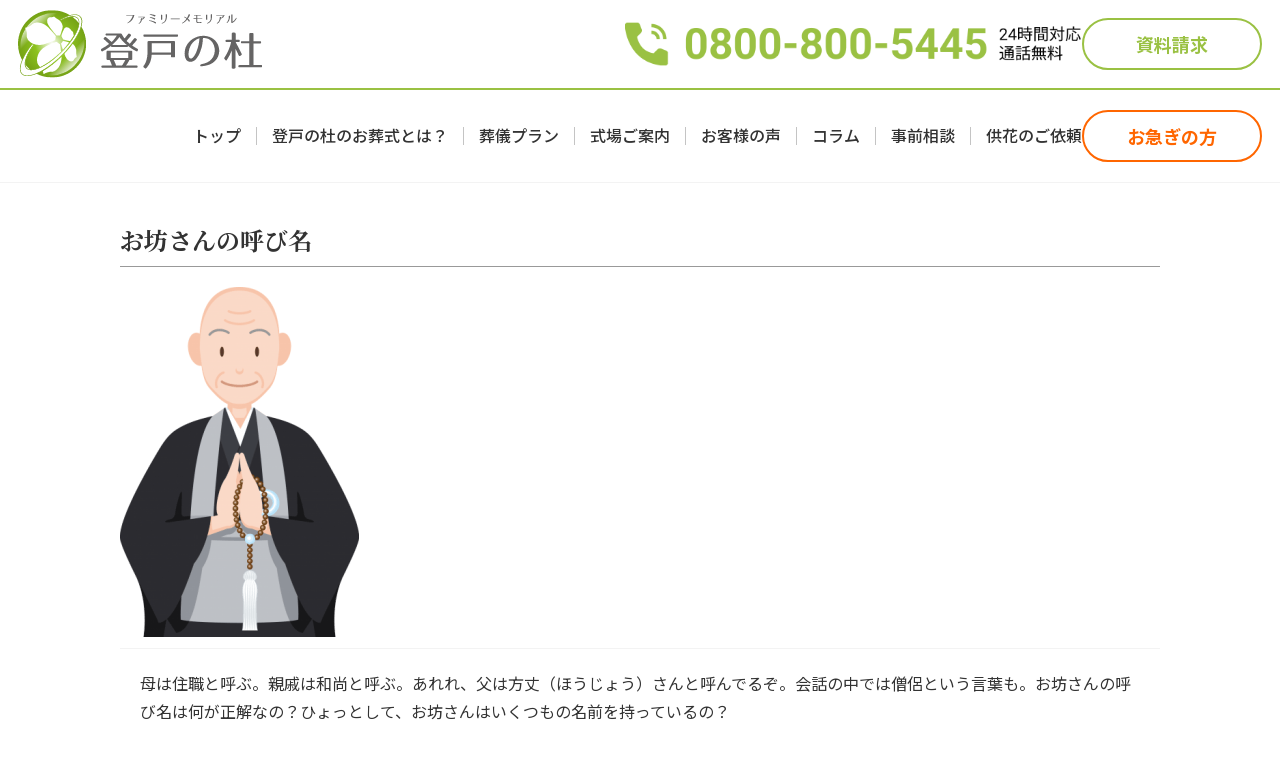

--- FILE ---
content_type: text/html; charset=utf-8
request_url: https://www.google.com/recaptcha/api2/anchor?ar=1&k=6LfSNpMrAAAAAGygwfp2mVrH472JpuYlHE9JIBua&co=aHR0cHM6Ly94bi0tdTlqNzM5Z3FpaXd4YWxmbDM4dC5uZXQ6NDQz&hl=en&v=PoyoqOPhxBO7pBk68S4YbpHZ&size=invisible&anchor-ms=20000&execute-ms=30000&cb=jdb2kublmfk8
body_size: 48695
content:
<!DOCTYPE HTML><html dir="ltr" lang="en"><head><meta http-equiv="Content-Type" content="text/html; charset=UTF-8">
<meta http-equiv="X-UA-Compatible" content="IE=edge">
<title>reCAPTCHA</title>
<style type="text/css">
/* cyrillic-ext */
@font-face {
  font-family: 'Roboto';
  font-style: normal;
  font-weight: 400;
  font-stretch: 100%;
  src: url(//fonts.gstatic.com/s/roboto/v48/KFO7CnqEu92Fr1ME7kSn66aGLdTylUAMa3GUBHMdazTgWw.woff2) format('woff2');
  unicode-range: U+0460-052F, U+1C80-1C8A, U+20B4, U+2DE0-2DFF, U+A640-A69F, U+FE2E-FE2F;
}
/* cyrillic */
@font-face {
  font-family: 'Roboto';
  font-style: normal;
  font-weight: 400;
  font-stretch: 100%;
  src: url(//fonts.gstatic.com/s/roboto/v48/KFO7CnqEu92Fr1ME7kSn66aGLdTylUAMa3iUBHMdazTgWw.woff2) format('woff2');
  unicode-range: U+0301, U+0400-045F, U+0490-0491, U+04B0-04B1, U+2116;
}
/* greek-ext */
@font-face {
  font-family: 'Roboto';
  font-style: normal;
  font-weight: 400;
  font-stretch: 100%;
  src: url(//fonts.gstatic.com/s/roboto/v48/KFO7CnqEu92Fr1ME7kSn66aGLdTylUAMa3CUBHMdazTgWw.woff2) format('woff2');
  unicode-range: U+1F00-1FFF;
}
/* greek */
@font-face {
  font-family: 'Roboto';
  font-style: normal;
  font-weight: 400;
  font-stretch: 100%;
  src: url(//fonts.gstatic.com/s/roboto/v48/KFO7CnqEu92Fr1ME7kSn66aGLdTylUAMa3-UBHMdazTgWw.woff2) format('woff2');
  unicode-range: U+0370-0377, U+037A-037F, U+0384-038A, U+038C, U+038E-03A1, U+03A3-03FF;
}
/* math */
@font-face {
  font-family: 'Roboto';
  font-style: normal;
  font-weight: 400;
  font-stretch: 100%;
  src: url(//fonts.gstatic.com/s/roboto/v48/KFO7CnqEu92Fr1ME7kSn66aGLdTylUAMawCUBHMdazTgWw.woff2) format('woff2');
  unicode-range: U+0302-0303, U+0305, U+0307-0308, U+0310, U+0312, U+0315, U+031A, U+0326-0327, U+032C, U+032F-0330, U+0332-0333, U+0338, U+033A, U+0346, U+034D, U+0391-03A1, U+03A3-03A9, U+03B1-03C9, U+03D1, U+03D5-03D6, U+03F0-03F1, U+03F4-03F5, U+2016-2017, U+2034-2038, U+203C, U+2040, U+2043, U+2047, U+2050, U+2057, U+205F, U+2070-2071, U+2074-208E, U+2090-209C, U+20D0-20DC, U+20E1, U+20E5-20EF, U+2100-2112, U+2114-2115, U+2117-2121, U+2123-214F, U+2190, U+2192, U+2194-21AE, U+21B0-21E5, U+21F1-21F2, U+21F4-2211, U+2213-2214, U+2216-22FF, U+2308-230B, U+2310, U+2319, U+231C-2321, U+2336-237A, U+237C, U+2395, U+239B-23B7, U+23D0, U+23DC-23E1, U+2474-2475, U+25AF, U+25B3, U+25B7, U+25BD, U+25C1, U+25CA, U+25CC, U+25FB, U+266D-266F, U+27C0-27FF, U+2900-2AFF, U+2B0E-2B11, U+2B30-2B4C, U+2BFE, U+3030, U+FF5B, U+FF5D, U+1D400-1D7FF, U+1EE00-1EEFF;
}
/* symbols */
@font-face {
  font-family: 'Roboto';
  font-style: normal;
  font-weight: 400;
  font-stretch: 100%;
  src: url(//fonts.gstatic.com/s/roboto/v48/KFO7CnqEu92Fr1ME7kSn66aGLdTylUAMaxKUBHMdazTgWw.woff2) format('woff2');
  unicode-range: U+0001-000C, U+000E-001F, U+007F-009F, U+20DD-20E0, U+20E2-20E4, U+2150-218F, U+2190, U+2192, U+2194-2199, U+21AF, U+21E6-21F0, U+21F3, U+2218-2219, U+2299, U+22C4-22C6, U+2300-243F, U+2440-244A, U+2460-24FF, U+25A0-27BF, U+2800-28FF, U+2921-2922, U+2981, U+29BF, U+29EB, U+2B00-2BFF, U+4DC0-4DFF, U+FFF9-FFFB, U+10140-1018E, U+10190-1019C, U+101A0, U+101D0-101FD, U+102E0-102FB, U+10E60-10E7E, U+1D2C0-1D2D3, U+1D2E0-1D37F, U+1F000-1F0FF, U+1F100-1F1AD, U+1F1E6-1F1FF, U+1F30D-1F30F, U+1F315, U+1F31C, U+1F31E, U+1F320-1F32C, U+1F336, U+1F378, U+1F37D, U+1F382, U+1F393-1F39F, U+1F3A7-1F3A8, U+1F3AC-1F3AF, U+1F3C2, U+1F3C4-1F3C6, U+1F3CA-1F3CE, U+1F3D4-1F3E0, U+1F3ED, U+1F3F1-1F3F3, U+1F3F5-1F3F7, U+1F408, U+1F415, U+1F41F, U+1F426, U+1F43F, U+1F441-1F442, U+1F444, U+1F446-1F449, U+1F44C-1F44E, U+1F453, U+1F46A, U+1F47D, U+1F4A3, U+1F4B0, U+1F4B3, U+1F4B9, U+1F4BB, U+1F4BF, U+1F4C8-1F4CB, U+1F4D6, U+1F4DA, U+1F4DF, U+1F4E3-1F4E6, U+1F4EA-1F4ED, U+1F4F7, U+1F4F9-1F4FB, U+1F4FD-1F4FE, U+1F503, U+1F507-1F50B, U+1F50D, U+1F512-1F513, U+1F53E-1F54A, U+1F54F-1F5FA, U+1F610, U+1F650-1F67F, U+1F687, U+1F68D, U+1F691, U+1F694, U+1F698, U+1F6AD, U+1F6B2, U+1F6B9-1F6BA, U+1F6BC, U+1F6C6-1F6CF, U+1F6D3-1F6D7, U+1F6E0-1F6EA, U+1F6F0-1F6F3, U+1F6F7-1F6FC, U+1F700-1F7FF, U+1F800-1F80B, U+1F810-1F847, U+1F850-1F859, U+1F860-1F887, U+1F890-1F8AD, U+1F8B0-1F8BB, U+1F8C0-1F8C1, U+1F900-1F90B, U+1F93B, U+1F946, U+1F984, U+1F996, U+1F9E9, U+1FA00-1FA6F, U+1FA70-1FA7C, U+1FA80-1FA89, U+1FA8F-1FAC6, U+1FACE-1FADC, U+1FADF-1FAE9, U+1FAF0-1FAF8, U+1FB00-1FBFF;
}
/* vietnamese */
@font-face {
  font-family: 'Roboto';
  font-style: normal;
  font-weight: 400;
  font-stretch: 100%;
  src: url(//fonts.gstatic.com/s/roboto/v48/KFO7CnqEu92Fr1ME7kSn66aGLdTylUAMa3OUBHMdazTgWw.woff2) format('woff2');
  unicode-range: U+0102-0103, U+0110-0111, U+0128-0129, U+0168-0169, U+01A0-01A1, U+01AF-01B0, U+0300-0301, U+0303-0304, U+0308-0309, U+0323, U+0329, U+1EA0-1EF9, U+20AB;
}
/* latin-ext */
@font-face {
  font-family: 'Roboto';
  font-style: normal;
  font-weight: 400;
  font-stretch: 100%;
  src: url(//fonts.gstatic.com/s/roboto/v48/KFO7CnqEu92Fr1ME7kSn66aGLdTylUAMa3KUBHMdazTgWw.woff2) format('woff2');
  unicode-range: U+0100-02BA, U+02BD-02C5, U+02C7-02CC, U+02CE-02D7, U+02DD-02FF, U+0304, U+0308, U+0329, U+1D00-1DBF, U+1E00-1E9F, U+1EF2-1EFF, U+2020, U+20A0-20AB, U+20AD-20C0, U+2113, U+2C60-2C7F, U+A720-A7FF;
}
/* latin */
@font-face {
  font-family: 'Roboto';
  font-style: normal;
  font-weight: 400;
  font-stretch: 100%;
  src: url(//fonts.gstatic.com/s/roboto/v48/KFO7CnqEu92Fr1ME7kSn66aGLdTylUAMa3yUBHMdazQ.woff2) format('woff2');
  unicode-range: U+0000-00FF, U+0131, U+0152-0153, U+02BB-02BC, U+02C6, U+02DA, U+02DC, U+0304, U+0308, U+0329, U+2000-206F, U+20AC, U+2122, U+2191, U+2193, U+2212, U+2215, U+FEFF, U+FFFD;
}
/* cyrillic-ext */
@font-face {
  font-family: 'Roboto';
  font-style: normal;
  font-weight: 500;
  font-stretch: 100%;
  src: url(//fonts.gstatic.com/s/roboto/v48/KFO7CnqEu92Fr1ME7kSn66aGLdTylUAMa3GUBHMdazTgWw.woff2) format('woff2');
  unicode-range: U+0460-052F, U+1C80-1C8A, U+20B4, U+2DE0-2DFF, U+A640-A69F, U+FE2E-FE2F;
}
/* cyrillic */
@font-face {
  font-family: 'Roboto';
  font-style: normal;
  font-weight: 500;
  font-stretch: 100%;
  src: url(//fonts.gstatic.com/s/roboto/v48/KFO7CnqEu92Fr1ME7kSn66aGLdTylUAMa3iUBHMdazTgWw.woff2) format('woff2');
  unicode-range: U+0301, U+0400-045F, U+0490-0491, U+04B0-04B1, U+2116;
}
/* greek-ext */
@font-face {
  font-family: 'Roboto';
  font-style: normal;
  font-weight: 500;
  font-stretch: 100%;
  src: url(//fonts.gstatic.com/s/roboto/v48/KFO7CnqEu92Fr1ME7kSn66aGLdTylUAMa3CUBHMdazTgWw.woff2) format('woff2');
  unicode-range: U+1F00-1FFF;
}
/* greek */
@font-face {
  font-family: 'Roboto';
  font-style: normal;
  font-weight: 500;
  font-stretch: 100%;
  src: url(//fonts.gstatic.com/s/roboto/v48/KFO7CnqEu92Fr1ME7kSn66aGLdTylUAMa3-UBHMdazTgWw.woff2) format('woff2');
  unicode-range: U+0370-0377, U+037A-037F, U+0384-038A, U+038C, U+038E-03A1, U+03A3-03FF;
}
/* math */
@font-face {
  font-family: 'Roboto';
  font-style: normal;
  font-weight: 500;
  font-stretch: 100%;
  src: url(//fonts.gstatic.com/s/roboto/v48/KFO7CnqEu92Fr1ME7kSn66aGLdTylUAMawCUBHMdazTgWw.woff2) format('woff2');
  unicode-range: U+0302-0303, U+0305, U+0307-0308, U+0310, U+0312, U+0315, U+031A, U+0326-0327, U+032C, U+032F-0330, U+0332-0333, U+0338, U+033A, U+0346, U+034D, U+0391-03A1, U+03A3-03A9, U+03B1-03C9, U+03D1, U+03D5-03D6, U+03F0-03F1, U+03F4-03F5, U+2016-2017, U+2034-2038, U+203C, U+2040, U+2043, U+2047, U+2050, U+2057, U+205F, U+2070-2071, U+2074-208E, U+2090-209C, U+20D0-20DC, U+20E1, U+20E5-20EF, U+2100-2112, U+2114-2115, U+2117-2121, U+2123-214F, U+2190, U+2192, U+2194-21AE, U+21B0-21E5, U+21F1-21F2, U+21F4-2211, U+2213-2214, U+2216-22FF, U+2308-230B, U+2310, U+2319, U+231C-2321, U+2336-237A, U+237C, U+2395, U+239B-23B7, U+23D0, U+23DC-23E1, U+2474-2475, U+25AF, U+25B3, U+25B7, U+25BD, U+25C1, U+25CA, U+25CC, U+25FB, U+266D-266F, U+27C0-27FF, U+2900-2AFF, U+2B0E-2B11, U+2B30-2B4C, U+2BFE, U+3030, U+FF5B, U+FF5D, U+1D400-1D7FF, U+1EE00-1EEFF;
}
/* symbols */
@font-face {
  font-family: 'Roboto';
  font-style: normal;
  font-weight: 500;
  font-stretch: 100%;
  src: url(//fonts.gstatic.com/s/roboto/v48/KFO7CnqEu92Fr1ME7kSn66aGLdTylUAMaxKUBHMdazTgWw.woff2) format('woff2');
  unicode-range: U+0001-000C, U+000E-001F, U+007F-009F, U+20DD-20E0, U+20E2-20E4, U+2150-218F, U+2190, U+2192, U+2194-2199, U+21AF, U+21E6-21F0, U+21F3, U+2218-2219, U+2299, U+22C4-22C6, U+2300-243F, U+2440-244A, U+2460-24FF, U+25A0-27BF, U+2800-28FF, U+2921-2922, U+2981, U+29BF, U+29EB, U+2B00-2BFF, U+4DC0-4DFF, U+FFF9-FFFB, U+10140-1018E, U+10190-1019C, U+101A0, U+101D0-101FD, U+102E0-102FB, U+10E60-10E7E, U+1D2C0-1D2D3, U+1D2E0-1D37F, U+1F000-1F0FF, U+1F100-1F1AD, U+1F1E6-1F1FF, U+1F30D-1F30F, U+1F315, U+1F31C, U+1F31E, U+1F320-1F32C, U+1F336, U+1F378, U+1F37D, U+1F382, U+1F393-1F39F, U+1F3A7-1F3A8, U+1F3AC-1F3AF, U+1F3C2, U+1F3C4-1F3C6, U+1F3CA-1F3CE, U+1F3D4-1F3E0, U+1F3ED, U+1F3F1-1F3F3, U+1F3F5-1F3F7, U+1F408, U+1F415, U+1F41F, U+1F426, U+1F43F, U+1F441-1F442, U+1F444, U+1F446-1F449, U+1F44C-1F44E, U+1F453, U+1F46A, U+1F47D, U+1F4A3, U+1F4B0, U+1F4B3, U+1F4B9, U+1F4BB, U+1F4BF, U+1F4C8-1F4CB, U+1F4D6, U+1F4DA, U+1F4DF, U+1F4E3-1F4E6, U+1F4EA-1F4ED, U+1F4F7, U+1F4F9-1F4FB, U+1F4FD-1F4FE, U+1F503, U+1F507-1F50B, U+1F50D, U+1F512-1F513, U+1F53E-1F54A, U+1F54F-1F5FA, U+1F610, U+1F650-1F67F, U+1F687, U+1F68D, U+1F691, U+1F694, U+1F698, U+1F6AD, U+1F6B2, U+1F6B9-1F6BA, U+1F6BC, U+1F6C6-1F6CF, U+1F6D3-1F6D7, U+1F6E0-1F6EA, U+1F6F0-1F6F3, U+1F6F7-1F6FC, U+1F700-1F7FF, U+1F800-1F80B, U+1F810-1F847, U+1F850-1F859, U+1F860-1F887, U+1F890-1F8AD, U+1F8B0-1F8BB, U+1F8C0-1F8C1, U+1F900-1F90B, U+1F93B, U+1F946, U+1F984, U+1F996, U+1F9E9, U+1FA00-1FA6F, U+1FA70-1FA7C, U+1FA80-1FA89, U+1FA8F-1FAC6, U+1FACE-1FADC, U+1FADF-1FAE9, U+1FAF0-1FAF8, U+1FB00-1FBFF;
}
/* vietnamese */
@font-face {
  font-family: 'Roboto';
  font-style: normal;
  font-weight: 500;
  font-stretch: 100%;
  src: url(//fonts.gstatic.com/s/roboto/v48/KFO7CnqEu92Fr1ME7kSn66aGLdTylUAMa3OUBHMdazTgWw.woff2) format('woff2');
  unicode-range: U+0102-0103, U+0110-0111, U+0128-0129, U+0168-0169, U+01A0-01A1, U+01AF-01B0, U+0300-0301, U+0303-0304, U+0308-0309, U+0323, U+0329, U+1EA0-1EF9, U+20AB;
}
/* latin-ext */
@font-face {
  font-family: 'Roboto';
  font-style: normal;
  font-weight: 500;
  font-stretch: 100%;
  src: url(//fonts.gstatic.com/s/roboto/v48/KFO7CnqEu92Fr1ME7kSn66aGLdTylUAMa3KUBHMdazTgWw.woff2) format('woff2');
  unicode-range: U+0100-02BA, U+02BD-02C5, U+02C7-02CC, U+02CE-02D7, U+02DD-02FF, U+0304, U+0308, U+0329, U+1D00-1DBF, U+1E00-1E9F, U+1EF2-1EFF, U+2020, U+20A0-20AB, U+20AD-20C0, U+2113, U+2C60-2C7F, U+A720-A7FF;
}
/* latin */
@font-face {
  font-family: 'Roboto';
  font-style: normal;
  font-weight: 500;
  font-stretch: 100%;
  src: url(//fonts.gstatic.com/s/roboto/v48/KFO7CnqEu92Fr1ME7kSn66aGLdTylUAMa3yUBHMdazQ.woff2) format('woff2');
  unicode-range: U+0000-00FF, U+0131, U+0152-0153, U+02BB-02BC, U+02C6, U+02DA, U+02DC, U+0304, U+0308, U+0329, U+2000-206F, U+20AC, U+2122, U+2191, U+2193, U+2212, U+2215, U+FEFF, U+FFFD;
}
/* cyrillic-ext */
@font-face {
  font-family: 'Roboto';
  font-style: normal;
  font-weight: 900;
  font-stretch: 100%;
  src: url(//fonts.gstatic.com/s/roboto/v48/KFO7CnqEu92Fr1ME7kSn66aGLdTylUAMa3GUBHMdazTgWw.woff2) format('woff2');
  unicode-range: U+0460-052F, U+1C80-1C8A, U+20B4, U+2DE0-2DFF, U+A640-A69F, U+FE2E-FE2F;
}
/* cyrillic */
@font-face {
  font-family: 'Roboto';
  font-style: normal;
  font-weight: 900;
  font-stretch: 100%;
  src: url(//fonts.gstatic.com/s/roboto/v48/KFO7CnqEu92Fr1ME7kSn66aGLdTylUAMa3iUBHMdazTgWw.woff2) format('woff2');
  unicode-range: U+0301, U+0400-045F, U+0490-0491, U+04B0-04B1, U+2116;
}
/* greek-ext */
@font-face {
  font-family: 'Roboto';
  font-style: normal;
  font-weight: 900;
  font-stretch: 100%;
  src: url(//fonts.gstatic.com/s/roboto/v48/KFO7CnqEu92Fr1ME7kSn66aGLdTylUAMa3CUBHMdazTgWw.woff2) format('woff2');
  unicode-range: U+1F00-1FFF;
}
/* greek */
@font-face {
  font-family: 'Roboto';
  font-style: normal;
  font-weight: 900;
  font-stretch: 100%;
  src: url(//fonts.gstatic.com/s/roboto/v48/KFO7CnqEu92Fr1ME7kSn66aGLdTylUAMa3-UBHMdazTgWw.woff2) format('woff2');
  unicode-range: U+0370-0377, U+037A-037F, U+0384-038A, U+038C, U+038E-03A1, U+03A3-03FF;
}
/* math */
@font-face {
  font-family: 'Roboto';
  font-style: normal;
  font-weight: 900;
  font-stretch: 100%;
  src: url(//fonts.gstatic.com/s/roboto/v48/KFO7CnqEu92Fr1ME7kSn66aGLdTylUAMawCUBHMdazTgWw.woff2) format('woff2');
  unicode-range: U+0302-0303, U+0305, U+0307-0308, U+0310, U+0312, U+0315, U+031A, U+0326-0327, U+032C, U+032F-0330, U+0332-0333, U+0338, U+033A, U+0346, U+034D, U+0391-03A1, U+03A3-03A9, U+03B1-03C9, U+03D1, U+03D5-03D6, U+03F0-03F1, U+03F4-03F5, U+2016-2017, U+2034-2038, U+203C, U+2040, U+2043, U+2047, U+2050, U+2057, U+205F, U+2070-2071, U+2074-208E, U+2090-209C, U+20D0-20DC, U+20E1, U+20E5-20EF, U+2100-2112, U+2114-2115, U+2117-2121, U+2123-214F, U+2190, U+2192, U+2194-21AE, U+21B0-21E5, U+21F1-21F2, U+21F4-2211, U+2213-2214, U+2216-22FF, U+2308-230B, U+2310, U+2319, U+231C-2321, U+2336-237A, U+237C, U+2395, U+239B-23B7, U+23D0, U+23DC-23E1, U+2474-2475, U+25AF, U+25B3, U+25B7, U+25BD, U+25C1, U+25CA, U+25CC, U+25FB, U+266D-266F, U+27C0-27FF, U+2900-2AFF, U+2B0E-2B11, U+2B30-2B4C, U+2BFE, U+3030, U+FF5B, U+FF5D, U+1D400-1D7FF, U+1EE00-1EEFF;
}
/* symbols */
@font-face {
  font-family: 'Roboto';
  font-style: normal;
  font-weight: 900;
  font-stretch: 100%;
  src: url(//fonts.gstatic.com/s/roboto/v48/KFO7CnqEu92Fr1ME7kSn66aGLdTylUAMaxKUBHMdazTgWw.woff2) format('woff2');
  unicode-range: U+0001-000C, U+000E-001F, U+007F-009F, U+20DD-20E0, U+20E2-20E4, U+2150-218F, U+2190, U+2192, U+2194-2199, U+21AF, U+21E6-21F0, U+21F3, U+2218-2219, U+2299, U+22C4-22C6, U+2300-243F, U+2440-244A, U+2460-24FF, U+25A0-27BF, U+2800-28FF, U+2921-2922, U+2981, U+29BF, U+29EB, U+2B00-2BFF, U+4DC0-4DFF, U+FFF9-FFFB, U+10140-1018E, U+10190-1019C, U+101A0, U+101D0-101FD, U+102E0-102FB, U+10E60-10E7E, U+1D2C0-1D2D3, U+1D2E0-1D37F, U+1F000-1F0FF, U+1F100-1F1AD, U+1F1E6-1F1FF, U+1F30D-1F30F, U+1F315, U+1F31C, U+1F31E, U+1F320-1F32C, U+1F336, U+1F378, U+1F37D, U+1F382, U+1F393-1F39F, U+1F3A7-1F3A8, U+1F3AC-1F3AF, U+1F3C2, U+1F3C4-1F3C6, U+1F3CA-1F3CE, U+1F3D4-1F3E0, U+1F3ED, U+1F3F1-1F3F3, U+1F3F5-1F3F7, U+1F408, U+1F415, U+1F41F, U+1F426, U+1F43F, U+1F441-1F442, U+1F444, U+1F446-1F449, U+1F44C-1F44E, U+1F453, U+1F46A, U+1F47D, U+1F4A3, U+1F4B0, U+1F4B3, U+1F4B9, U+1F4BB, U+1F4BF, U+1F4C8-1F4CB, U+1F4D6, U+1F4DA, U+1F4DF, U+1F4E3-1F4E6, U+1F4EA-1F4ED, U+1F4F7, U+1F4F9-1F4FB, U+1F4FD-1F4FE, U+1F503, U+1F507-1F50B, U+1F50D, U+1F512-1F513, U+1F53E-1F54A, U+1F54F-1F5FA, U+1F610, U+1F650-1F67F, U+1F687, U+1F68D, U+1F691, U+1F694, U+1F698, U+1F6AD, U+1F6B2, U+1F6B9-1F6BA, U+1F6BC, U+1F6C6-1F6CF, U+1F6D3-1F6D7, U+1F6E0-1F6EA, U+1F6F0-1F6F3, U+1F6F7-1F6FC, U+1F700-1F7FF, U+1F800-1F80B, U+1F810-1F847, U+1F850-1F859, U+1F860-1F887, U+1F890-1F8AD, U+1F8B0-1F8BB, U+1F8C0-1F8C1, U+1F900-1F90B, U+1F93B, U+1F946, U+1F984, U+1F996, U+1F9E9, U+1FA00-1FA6F, U+1FA70-1FA7C, U+1FA80-1FA89, U+1FA8F-1FAC6, U+1FACE-1FADC, U+1FADF-1FAE9, U+1FAF0-1FAF8, U+1FB00-1FBFF;
}
/* vietnamese */
@font-face {
  font-family: 'Roboto';
  font-style: normal;
  font-weight: 900;
  font-stretch: 100%;
  src: url(//fonts.gstatic.com/s/roboto/v48/KFO7CnqEu92Fr1ME7kSn66aGLdTylUAMa3OUBHMdazTgWw.woff2) format('woff2');
  unicode-range: U+0102-0103, U+0110-0111, U+0128-0129, U+0168-0169, U+01A0-01A1, U+01AF-01B0, U+0300-0301, U+0303-0304, U+0308-0309, U+0323, U+0329, U+1EA0-1EF9, U+20AB;
}
/* latin-ext */
@font-face {
  font-family: 'Roboto';
  font-style: normal;
  font-weight: 900;
  font-stretch: 100%;
  src: url(//fonts.gstatic.com/s/roboto/v48/KFO7CnqEu92Fr1ME7kSn66aGLdTylUAMa3KUBHMdazTgWw.woff2) format('woff2');
  unicode-range: U+0100-02BA, U+02BD-02C5, U+02C7-02CC, U+02CE-02D7, U+02DD-02FF, U+0304, U+0308, U+0329, U+1D00-1DBF, U+1E00-1E9F, U+1EF2-1EFF, U+2020, U+20A0-20AB, U+20AD-20C0, U+2113, U+2C60-2C7F, U+A720-A7FF;
}
/* latin */
@font-face {
  font-family: 'Roboto';
  font-style: normal;
  font-weight: 900;
  font-stretch: 100%;
  src: url(//fonts.gstatic.com/s/roboto/v48/KFO7CnqEu92Fr1ME7kSn66aGLdTylUAMa3yUBHMdazQ.woff2) format('woff2');
  unicode-range: U+0000-00FF, U+0131, U+0152-0153, U+02BB-02BC, U+02C6, U+02DA, U+02DC, U+0304, U+0308, U+0329, U+2000-206F, U+20AC, U+2122, U+2191, U+2193, U+2212, U+2215, U+FEFF, U+FFFD;
}

</style>
<link rel="stylesheet" type="text/css" href="https://www.gstatic.com/recaptcha/releases/PoyoqOPhxBO7pBk68S4YbpHZ/styles__ltr.css">
<script nonce="XsoyGezZnJxfnN5bBIuJhA" type="text/javascript">window['__recaptcha_api'] = 'https://www.google.com/recaptcha/api2/';</script>
<script type="text/javascript" src="https://www.gstatic.com/recaptcha/releases/PoyoqOPhxBO7pBk68S4YbpHZ/recaptcha__en.js" nonce="XsoyGezZnJxfnN5bBIuJhA">
      
    </script></head>
<body><div id="rc-anchor-alert" class="rc-anchor-alert"></div>
<input type="hidden" id="recaptcha-token" value="[base64]">
<script type="text/javascript" nonce="XsoyGezZnJxfnN5bBIuJhA">
      recaptcha.anchor.Main.init("[\x22ainput\x22,[\x22bgdata\x22,\x22\x22,\[base64]/[base64]/[base64]/KE4oMTI0LHYsdi5HKSxMWihsLHYpKTpOKDEyNCx2LGwpLFYpLHYpLFQpKSxGKDE3MSx2KX0scjc9ZnVuY3Rpb24obCl7cmV0dXJuIGx9LEM9ZnVuY3Rpb24obCxWLHYpe04odixsLFYpLFZbYWtdPTI3OTZ9LG49ZnVuY3Rpb24obCxWKXtWLlg9KChWLlg/[base64]/[base64]/[base64]/[base64]/[base64]/[base64]/[base64]/[base64]/[base64]/[base64]/[base64]\\u003d\x22,\[base64]\x22,\[base64]/Dh8K7w4gxXBdzwpJiHQbCuxDCpBnClB1uw6QdasK/wr3Dsi1ywr9kFW7DsSrCk8KLA0FZw5QTRMKSwqkqVMKQw6QMF17ClVTDrDh9wqnDuMKDw7k8w5dNExvDvMOtw6XDrQMFwprCji/[base64]/[base64]/ClCXDui7ChMOVTVNBwqspwoZnTsKYaj7CgMOQw67CkRjCk1p0w7XDgFnDhR7CtQVBwo7DscO4wqk9w40VacKDJnrCu8KmJMOxwp3DkQcAwo/DhcKPETkgcMOxNEIDUMONR1HDh8Kdw6fDmHtADAQew4rCoMOXw5RgwovDqkrCoRVxw6zCrjdewqgGbwE1YGbCt8Kvw5/Cl8Kww6I/Jz/Ctyt1wq1xAMK3fcKlwpzCnQoVfAXCv37DulMXw7k9w4fDjDt2SV9BO8Ktw4Rcw4BLwpYIw7TDhhTCvQXCi8K+wr/DuCgbdsKdwq3DkQktVcO1w57DoMK3w5/DsmvCiHdEWMOoIcK3NcKzw7bCiMKpJzxbwoXCpMOgfksDDsOGDQPCm0owwplSe1lAZ8OvbmjDpW/Cl8OELMOdcybChGweNMKUQcKLw6TCiFJAV8O3wrbCt8KOw6jDlhR3w4UgF8OQw7pAK0/[base64]/[base64]/[base64]/[base64]/HQLCssOew7rCh3DDnMKlQlUTwqtuw6kqa8OswoIESVPCrSN7wrMja8O/P1bClybCpBvCpHRkPsKcGMKNQcOrB8O8TcO6w5dJBXJxJx7ChsO1eh7Co8Kfw4XDnCjCg8OCw49fQx/DjkbCohVYwrIkPsKoTcOzwplGfkJbbsORwr9yBMKTdQPDrQzDiDt/Ix8wWMK6wo86V8KwwrVhwplAw5fCiA5Twq5ReB3Dr8OJVsOzAQzDnS9NIGLCpHHCi8OqU8KKOiQIFn3DgcOgw5DDti3CqGUqwqzCl3zDjsKxw4jCqMOrEsKNwpvCtcKGYCQME8KLw7DDqEV/w5XDo1zDrcK4CWjDqlN+cmA1w43Dq1XCi8KgwqPDmW5WwqV+wo0rwogybWTDowrDgMK3w6TDtMKqRsO5aU5dSgrDrsK4GS/DgVtTwovCtWl9w5YrAUlDRQ1wwo3Cp8KWCwwhwonCoFZow7M5wrrCoMOeSyzDtsKWwrfCi3PDtTlGw5HDlsK/U8Kew5PCvcKLw5RAwr5SLMOgIcOeYMONwq/CmMOww5rDrXfDuCjDnMOuFcKaw7fCicKDAcOEwpx4HSTCsUjDt3dIw6rCsxVFw4nDs8OJcsKPJcOnNX7Di2HCkcOhN8OPwqRZw6/[base64]/L8OWHcOwwrzCtnrCv8O6YsKKCj/Cn8Kiw53DpsKwKj3CjsO9dMKxwrdAw6zDmcO9wpjCvcOkUTPCnHXCuMKEw5lCwo7CkMKvHjxWPX9Iw6rDv0B5dCbCgnA0wo3Dq8KwwqgSC8OOwpx9w5Btw4c8YRHDk8KawpZnKsKQwq8jH8Kvwrhcw4/CjH9NE8K/wo3ChMO5w7VBwpDDgRrDoXkCKzU5QWjDh8Klw4lFQ0MBw4TDqcKZw7TCuETCicOhflA+wqrDlG4vBcKqw63Du8OZbMOnOsOCwqDDl21EEVnDkx7DocO9wojDmUbCvMKQfWfCqMObwo0GWV3Djm/DgyzCp3TCjw13w6TDj3gDdgQbUcKofhsEUQvCk8KCSkEIRMOZLsOOwo05w4JAfcKuYiEUwqrCrMKvPzLDpsKVM8Osw51SwroBbS1BwoPCmTXDuj1IwqZcw44fIsOowr9kdzDCuMK7c052w7rDkcKYw7XDrMOiwrfDkGvCgU/CuFXDuTfDh8KeAzPCqlcvW8Kow6Qqwq/CjE7DmMOwJFbDmkDDq8OYVMOuJsKvw5jCjEQMw44UwrM+JMKEwpUMwrDDkS/DpMKMFnDClD8ze8O6DmfChigAHmVhasK3wpfChsOIw5lYAlvChcKkZzpPw5U8D0LDj1zCoMK9YsKDbsOBQsKQw7fCtE7DnRXCv8OKw4ccw45cGMKxwrrDrCPDqVfDpXPDmVLDlgDCgEfDvA0rXVXDgQIfTT5OLsKIfBLCgMO3wrPDicK0wqViw58cw7PDhU/Co39XbsKKHjcic0XCosKtFFnDgMORwr3DhBIGOn3CssKEwrxodcK0w4Mlw6YPecO0QzF4KcOLwq42cm5pw64CQ8O2w7Yiw5JkUMOqcDHDhMOcwr8fw5bDjsKXI8KawpFgT8KgSHXDuVPDjWTDgVZVw640Wk16Dh/[base64]/wr/[base64]/RcOhwqVoJsOvwrolw47CtMOFwrlUw6IIwqPDsxxveQfClMOPacKPw6bDtcKNDcOlc8KQcBvDqcOqwqTDkw9qw5DCtMOuNcODw78IKsOMw4zCpBpSEk8zwpFgaDvDtQh6w5bChMO/wrt0wpzCi8OFwrnDrMOBGTXCijTDhR3DncO5wqdKRsKyYMKJwpFBBhTCtUnCiE01wr9dEjjCnsKHw6vDuwoPOyJFw7dKwqB/woFFNC/[base64]/Cu8KwfcOUw47CpgvCmsKlwoUacMKQLQlqwo7ClMKpw73CpQLDmT9Pw7vDvGEIw7ZCw6/CgsOgLj/ChcOGw59cwqjChmoMWhXCi0jCqcKtw7XDucK8F8Kpw7xpGcOBwrLCgMOzXDfDsWnCvTxEwqbDjgTCtcKhAhJgJ0DCrcO9RsK9Xw3CkjXCrsOSwpwWwpXCjA3DoEhew5/Dpm3ComvCncOVSMK7wp/[base64]/DmSgtwojDhcOIIhJNGcKewqpFZcKZw67Di2QlFGMyScODU8OywrnDhMOvwqASw63ChirDncKNwpkNw7hzw4ohbHXCsXYNw4PCvEHDm8KPccKmwr5kwp7Cm8KZO8O8PcKPw5w/QGDDoUFjeMOpWMOJAMO6wq0CGjDChsOIEMKbw6HDlcOjwqsGIwlVw4fCn8KAOsO3wrYhYVDDjwLChcO4TsOUGUcgwr/DocKkw48UXsO5wr5+MsK6w7cdNcKgw6J/TMObRyUowq9qw5bCnMKQwqjDgsK0S8O3wozCgF93w5DCpVPCicK0VcK/[base64]/DvA0iwqHCvEc0w7HCjQ57IB/Ck2/Dv8Kmw7N2w7DCrMO7w5vCuMKXw7FfYSlTAsKkP2Ycw4rCg8OUF8OTI8O0NMK+w6vDoQh6PMOsUcOuwrAiw6bDvjbDtS7CosK9w5nCokdHN8KnS15sATrCiMKfwpcOw4vCssKPPU/[base64]/QMKbwqPDrMKncsOpw5vChhQdw4/DiBZ1FMKpwrLCmcO6LsOLEcOdw5cLS8Kow7ZmU8OiwpPDiB/Cn8KkJ3rClMK3Q8K6HcKAw4jDkcOJcyTDiMOlwprDt8OlccK8wpjDsMOyw5RRwrwlEQk0wplcDHkoWD3Dpk7DjMKyM8KhfMOFw5EZWcOCHMKpwp8Ow7nCk8K9wqjDkgzDsMOWa8KrYSgVTDfDhMOnHMOgw4jDkcK8wqh3w6PDuRcJXE/CmXUDdVteEnFCw6tmLMKmw4pSH1/DkwPDi8KewqAMwqExHcKBPhLCsFIQWMKIUiUEw7zCt8OGR8KueUoBw7NTMGrDmcOnfV/ChChVw6/ChMK7w5V5woDDisK0D8OhfljDtG3DiMOLw7HCgEA3wqrDrcOiwozDpx0gwpN0w7d1XsK6YMKYwoXDu2IRw7YwwpHDiQ4tw4LDscKTXAbDjcO9DcOvDxA/G3XCvXZvwpLDpMOKbMO7wp7DlMOMFgoqw6djwoRLdsOFFMOzFWskeMO6QEZtwoIVJMK5w5vCn00+bsKiXMOBE8Kcw5c+wog/worDmsOAw6XCpSU/[base64]/DgsO9TwVSP8KeMivCuWfDocOjEcKcZBfCvcO0wpPDiR/[base64]/MwTDtQPCisKKMsK1N8KNMcOFw6PCrsKuwrgcw47Dskwrw73DlQnClWxMwqs/IsKSJg/Cq8O4w5rDg8OJZMKfeMKAGRIww7s7wrxNScKSwp/DrWfDih51CMKcIcK7wpvClsKvwovCp8Osw4DCr8KPbcKVIz0sD8KcDXXDhcOiw6sRQR45EGnDosKRw4LDund7w7ldw4QnTCPDnsOBw7zCg8KXwqF/EMKkwoXDhjHDl8OpGzoNwoPCu3QbGMKuw6M1wrthX8KZaVpvB0s6w71Jwq3Dvx5QworCicKEUGHDg8KFw6bDv8OEwojCvMK2wotcwoZew7jCu3lRwrDDnl0dw7vDnMKjwo9jw6HCrREjwqjCt3vClMKHwqgtwpMAB8O1AA5FwpLDnk/ChXTDsgHDoFDCoMOeF1dFwrI9w4PCiTvCn8O3w5s8wr9qJMO6wpDDksKBw7XDvzwpwp7DrMOIOjsxwqjCmB1UTGp/w4vCkEoTNWnCki3CrWPCmcO5wrbDhXTDpyDDu8KyH316wpPDgMKXwo/[base64]/[base64]/DnsOVw5zChiTCvz5XRD/DmAESwqpaw5YxwpLClw3Dmw/DosK1P8Ovw65swo/DqcO/w7/Dr31YSMKZIsOlw57Cu8OjOz1nJ0fCpSkAwo/DmHtQw6LCgW/Cv00Ow65sE3zCpsKpwpIIw6bCs3p/EcOYM8KvB8OlaBNZTMKjaMOGwpd3RFnDn33CjsK+RW9lBgFUwqIBJcKCw5Yyw4fCqUtow7XCkAfDvMOcw63Dgw7DiTXDoyd4wrzDj24xAMO6f1/DjB7DncKcwpwZMSwWw6kpJcOBXsK4K0cJHjfCkHfChMKvGsOANsORHl3Cg8K0bcOxR2zCtg3CssK6KcOUwrrDjB8sawEsw5jDvcK0w63Do8OIw53ChsKFYT4pw4HDpX7DvsOwwrcueH/[base64]/Du1t/TyEaQmvCicKcBcOWNGVJFlXDiSxPCS0Hw5Mqc03DiyEQPSbChS5zwrpjwodwM8ODYcONwoXDqMOGR8KYw48HSTAjZMKowp/DnsONwqdfw6cAw5HDosKPYcOhwoYsdMK9woUZw7fDucKBw6kGX8K4cMOtJMOWw5Rfwqljw4F8wrfCggULwrTCp8OHw5cGdcKodXzCsMONdHzCikrDqcK+wrvDvHdywrXCj8OFEcO4bMOlw5EkRVIkw7zDlMOXw4Ukd2/CkcKGwr3CpTtsw5DDhsKgZmzDmcKEVCjCsMKKBzTCsQo/woLCi37CmGBWw6RGacKkLGZ6wpXCmMKvw4XDjMKVw7HDt3oRKsKOw43DqsK/LUcnw6vDikQQw6XDnHUTw6rDssO+U0LCnW7Cj8KcEHRtw67CncOMw78xwrXCrMOVwrhew7nCl8K/AQhASSBVLsOhw5vDo30+w5wrB3LDgsOzfcOhPsOcQCA2w4HCigZWwrTDkgDDg8OZwq4uTMOHw7tbU8KAc8OVw6MIw5/DqsKteAvChMKvw7jDjcOQwpzCucKcGx9Aw6E4SnjCrcK+wp/[base64]/DkHfCoHLCrFDCh8O6bsK7T8OpNsOlIMKtPyokw7lTwp14fMOtIcO1OyI+wrfClsKywr/DojlBw4snwpLClMKYwrQYS8OXw6HCnBDCiGDDsMK/w7JxYsKowqMvw5TDjcKcwp/ChhvCpiAlesOdw55RBsKcU8KJcjEoZEl6w4LDicKuSA0YbsOkw6Itw5A/w5E6ExxuaBggDsKyasOlw6TClsKHw4zCrE/Dp8KER8KFN8OiBsO2wpHCmsKiwqPCn2vCnCMlOXFsf3nDocOtUMOWF8KLKMKewowvI2ABSV/DmAnCiXgPwqfCg209YsKlwozCk8KkwoNSw5xOwq7CscOIwqPCtcOtbMOPw7/CgcKJwoANSh7CqMKEw4vCu8OSFm7Dm8O3wrvDuMOTECzDgkcpwqpfOsO/[base64]/[base64]/Dp0/[base64]/Cm8Khw4hVwovDuMOvw7PDknnCs8Ktw7jDgzjCosK/w63CucO8PELCv8KqE8KZwqw+ScOoGcOeHMKVYn8FwrUOfcOaOFXDrFbDqUbCjcOVRBLCo17CqMO0wrDDhkTDn8K1wrQQaUYkwqoqw5onwo7Dn8K9EMK3AMKzCj/CkMKmZ8O2TT9MwqrCusKfwqnDo8KFw7/[base64]/[base64]/Csmd1w5DDoBHCry/[base64]/Dv3TDqsO+w7LCshowTMOMPirCpw4Pw595dHFxwqbCpUwew77CvsOkw5c/dcKUwprDrMOiMMOwwpzDpsO5wrfCsjTCulxzR1bCsMKVCEBRw6DDrcKPw69iw6fDlcOGwqnCiEZWXWQLwr0ewrPCqyYLwpYTw7IOw43Dr8O6asKFfMO8w4jCusKEwpjChn1hw5XCncOQXCcJNsKELRbDkB/CsAvDl8Kha8K3w7/Do8OyQFbCqsKXw7QiIMOJwpPDk0DCv8KHNHXDjXfCuSnDj0LCgcOtw41Jw4jCgjbCklkVwpYSw5BVJ8KpWcOBw6xcwp5ywr3Cv0zDtmM7wr/DogDCiGLCjzNGwqjCrMKLw5pXCBrCuy3Dv8Oww5oLwojDucK5wonDhHbDvsOGw6XDnMOrw59LVUXCoCzDrV8/TWDDqgZ5wo4Gwo/DmXrCvUPDrsKpwpLCsn8awrLCmMOtwo4BfcKuwoNeAhPDh00RacKrw5wzw4nCosOHwqzDhcOCBiDDlcKfwqTCqxfDv8O/O8KEw5/[base64]/wogcWxnDvVQQTGvCq8KQIcOxwp86wrd0Ci5mw7/Cn8KcI8OHwoEHwoDCrsKaD8O4fChxwqcEPsOUwp3CgxLDscOqa8KMDGLDqWhgCMOnwrMcw5vDv8OpMFpuAFRlwoJawpoiSMKzw6tZwqnDmUIJwq3Cuwx9wo/[base64]/DmcO4RE/Cl8OZwqTDgRfDoQHCk8Ktwr4ydyYAOcKYQWhuwoQtwqdtCcK3w6d/fEDDscOmw5LDqcK8ccO0wodvYk/CiQrClcO/esKtw7HCh8KrwrLCuMOuwqzCsmxpwqdYdn7CgkVeZWTCgRHCmMKdw67DnEAIwq5ww7USwrocYcOPa8OVGQXDosOpw6t8JzxSaMOhCjsHY8KYwoNNR8KqPsKfWcKIdEfDrnNqFsKRwrQawrDDiMKqw7bChsKJTHwPwo5FYsOcwpnDt8OIcsOaAcKUw7pAw6dJwp/[base64]/fMOHwoV7IFk3cMO0BHzDlCLCocKFw4nCj8O5IsK/w4YPw6bDicKWFD3CqcK3SsOlGhp8VMOzJlXCtzw8w4bCviXCkGPDq37DmiLCrVM+wrPCvw/Ci8OHZiUJIMOIwpN/[base64]/DkApGwrPDn8OSwonCjsOYCX9Gwp4Ewr/[base64]/[base64]/[base64]/[base64]/DusOwQcO0HsOzwo5gMcOgw5HCvcKMwoDDrDIfLQnDsiYcw7Frw7oFa8KSwobCg8K7w4w/w4zChAcCw73Cg8KiwrLDq2QPwpdHwr8OEMK9w43DogLCiQTDmMKcBMK7wp/DpsKPNsOXwpXCrcOCwoIUw7lHcmbDkcOYTT94wrLDjMOCwovDsMOxwqJLw7fDscO+wpIvw6LCqsONw6PCocOhUggcVQXDmcK6WcK4fy/DpCMJK0XCgwtpw5HCnCXCiMOUwrYnwqAWYGE4ZMKPw4w/In5VwqzDuCslw4vDi8O4KWZ4woJmw7vDgMO6IMO/w7XDkmkqw4XDvsOdUUDCssOtwrXCsm88eF5awoYuK8KObQnCgArDlsK8BsKCC8OAwrbDqxbDrsOwcsKKw47Dr8OHe8Kcw4hQw7TDigBMc8Kpw7ZCPjLCnj3Dj8KZwqHDrsO6w6lJw6bCn1tQAcOHw70Iwrtiw7JUwq/[base64]/G8KvwpLCvcOgUm9Yw4Ezw6gYwpzCjlPCmsKaNcOkw6nDtz0HwqNBwqFswo92wq/DpEDDg27CozFzwrPCucOVwqvDvHzCjsOHw53DiVDCsxzCkQHDosKbRG7Doh/DqsOywrvCnMK9YcKvT8O8K8O3A8OiwpbDmsO9wqPCr20MBTsFUk5MKsKGB8K/w6/DrcOpwoxkwqzDqjIoO8KMaAFJPsOlcXVLw6QRwqA9LsKwJMOoLMK7WMOZBcKOw7kRXl/DjMOow5cDWsK2wpFJw7vCnS/CosORwpHCtsK3w4PCmMOnw4ISwrxuV8OIwohDKxvDh8O7BsKHw74OwrjCqQbCq8Kvw6/CpRLCq8KDNg8Bw4nDhDRTXiUNPzJPNBBWw5LChXUpBcOvb8K1EyI3Q8Kdw4TDq2JmUmbCrylKWXsFB1PDn3rDiirCoh/[base64]/DusKVw4LDhsOQZ8O/woLCrsOIAMKww7HDl8O+c8KAwpVME8OuwrrCvMOzXcO2U8OuGg/Dh3Uawo9BwrDCmcK8L8OQw7LDv1MewqHCsMKJw48RRDnDncOcTsK4wq7ClVrCsAEkwpEHwoo7w7xEDRrCjEsqwpnCpMKia8KAOm3Ch8Kiwos3w7PDhQxbw6wlBhjDpFbClgE/wooDwq4jw7Z/S1TCr8KSw5UvZjJqCUoyYAZDScOveCQqw6FVw6nCicOPwpsmPH5dw683Ijlpwr/DtMOvK2zCpVc+OsOnTiFUWMKYw43DucOAw7hfNMObKXkHEsOZYcO/woRhDMKJESrCu8KMwrrDlcK/KsO5VA3DgsKpw6PCqijDvsKcw45ew4cLworCnsKRw54RIT8WYMKCw54/wrHChQ09wp0QTMO5w6c7wqMoNcKUVsKaw4fDvcKWc8KEwrEPw6PDmcK4PAosPsK3LjHDj8Oywpx+w4tLwoouwonDrsOmfcKWw6XCuMOhwrczMHzCi8KJw5zCo8KrGyxjw5jDrsK7MnrCo8OlwrXDjsOnw6vCisO7w4IXw47CgMKPZcOJbsOdGCjDoVDCiMO7cS/[base64]/Ck1nDtwrCqsKdw7t3JGLCnBfCpgVAwoJEwqpVw7lhM0lYw7NuPsORw5B1wpJeJwbCj8OEw7nDpcO9woISODLDphFrK8OUZMKqwogVw6jDs8OCJcOiwpTDsyPCpQbCuX7CtFfDpsKDBH/DhRNoPkrCocOowqLCoMKKwq/ChMO/w5nDtTF8Sx5iworDtyxOR0IcIV0OXMOJwo/ClBwKw6rDkj1zwrgHScKdQMOzwoDCk8OCdTnDicK8CV46wpfDssOHQn8Aw4FgasOCwp3Dq8OhwoQ6w5N3w6vDg8KOBsOIFX8UGcO2wrxNwozCrcK+asOnw6XDrxbCrMKZEcKSX8KJwqx5wp/Dux5Cw6DDqMKUw4nDvFfChsO3SMKHXWQON243eU19w5BTc8KXJsOVw63Co8KFw4fDoSrDiMKSKmrCvHbCvsOdwpJARSAEwo9Rw7Jlw5HClcO5w4DDv8KXX8OFSXhHwq9Kw6cIw4IxwqzCnMKGWU3Dq8KVXl/DkmvDvQXCgsOvwrTCgMKcWcKGasKFw4MRbMKXKsKaw7ZwTVLDvjnDl8O9w6/CmUEyNcO0w50ic1ErbQV0w7/ClV7CjnIOEwfDoVDDn8Ozw5LDl8OLwoHCqVwzwq3DsnPDl8K9w4DDgHN9w49lDcKLwpXChXR3wq/DtsKZwodWwoXDmSvCqwjDmTLDh8O7w4XCuT3DsMK5JsKPfy/[base64]/[base64]/[base64]/cBPDs8OfwqQuw7rCmMK9HAbDlMOnw4UPw4M/[base64]/a1rCucOjRGjDucKVSsKCc8K6EAbCrmdTwrTDshnDglTDnDIwwo3DrcK8w43DjQReHcOaw6IbdBoswoVMw7sXAMO3w7t4wqYgFVxnwrtGYsKcw7jDnMO4w5A3bMO+w7TDk8OEwqwCTDDCh8KdFsKoZBfCnBIawo/CqGLCg1kBwqHCpcKyVcKUPn/[base64]/ChVx5NlzDtcKRd2F5wqLCpMK6WURuTcK0EG/DgMOWSW3Dr8Ojw5x7N3l1O8OgBMKzNDlpL1jDvGLCuhoQw5nDpMKPwq1Kd17CgVxiJMKJw53CthzCo2TCosKocMKwwpYvA8KlFyxbw4UlBcKeIh5nwrPDnWUxfDhhw7HDrlR6wowiw5MnclskfMKKw5daw7tGfcKqw7QfPcOXLMO5KwjDgMOhYStuw73CnMO/UD8BFRzDk8OrwrBLGCodw7ItwqzDmsKhWsKjw5VxwpvClEDClsKPwozCu8KhWsOeAsKjw4PDnsKTZcK7a8KgwrnDgjDDvj3CrFZMNhLDpcKOwpXDu2nCgMOtwoABw6PCrUhdw6rDvhNieMK/[base64]/[base64]/[base64]/DpUp/w53CkBjDsQHDmsOwwoQqfXPCu8KsYDZJwqg1woABw7HCvcKjfwckwpLDusK2w74wZFDDvMKqw73CtUdFw4vDosKsGR9pP8OLGsO0w4vDvhTDlMOfw5vCrcKAAcOcHsKTNsOmw7/CqlXDgGR+wr/CjFgXAT9yw6MuLWJ6wrHCnE/Cr8KAFsOSd8OUcMODwrDCisKZX8Ozw6LCgsO+YcOJw5LDvsKAZxTDgSrCp1fDqxVeWCMAwoTDgwnCocKNw47CksOlw6pHEMKXwpNIIS1Bwptcw7ZzwpLDtHQQwqjClTcpMcOkwpDCisK7P1PCrMOaFMODHsKBOBYAQnLCrsOyfcOZwoAZw4PCrAVKwoo4w4/[base64]/DuMK1QljDt8KFwoZtacK/[base64]/Dpj48wrUiwpPChC3DmjVdU8Oew5rDknnDn8K0Mm7CnQJIwpTDuMOdwpdNwqcqV8ODwrjDlcK1BkZSTC/[base64]/[base64]/[base64]/DmC9uKsKEF8Kgwo3Dtn7CsyhFSifDkjY1w6Rrw51gw7XChkLDscOvDSDDs8O/wq52HsKawo7DkCzCv8KMwpUlw5V6e8KFKMKYEcKsesKTRcOsLW3CklbDnsOLw5/DiwjCkxUHw50xZFTDjsKFw5DDv8KjZ1fDqELDoMO3w47CnlRPecOvwrFPw4TCgn/DoMKrw7o2wo8pKFfCvEh6WT7DucO+b8OUFsKWwpXDgjUtX8OKwp0qw47CkVsVXsKmwpESwpbDk8KXw5VHwrszYBdTw6NxOhfCsMKiwoYIw6nDuRY1wrUEEDpLXk3ChUBhwp/[base64]/DtANGc8O8YcOqwoA8w5LDtsO5A2NMccKOZ8OSZ8Kyw5A8wo/Cp8OgZcKncsOnwpNsAwpQw7spw71AIT0XMHDCqcKsR1/DicO8wrXCmQ/DtMKPwpTDrBk7fjAMw6/DksOBEjYYw55IDAh/WjrDplF/wpXDsMKpB14hGGsxw5zDvivDgizDkMODw4/DrV1Twp9uwoFGL8OqwpfDhHE6wpcQKl95w7UMJ8K2DD3Dp1gBw5Aew6XDj21kLU9nwr4AXsOUBidbBMKhAcK1AWxTwr/[base64]/DoArChzMVw6vCgGFBFVo4cnp5wrVgMUQNWjTDnsO5w4LDnDjDgWzDiDvCtHg2OUZBY8KOwrPDrDkGRsKDw6BXwoLDg8OYw6piwq5EFsOsWMOpBynCicOFw5JcOcOXw7sgwr7DnS7CqsOULTDClVoofyTCgsOhJsKbwp0LwpzDqcOlw5LCv8KIB8Ofwrh8w4bCpR/CrMOLwpfCiMKrwqxtwoFSZnN/wo4mM8OkNMOPwrg/w7LCu8OPw64ZWijCp8O2w6TCpFHDn8KFRMOlw5fDl8Ktw6/DsMK1wq3DsBI+eEwaXsKsZBLDowbCqHcyQWZuWsO8w5vDsMK3IMKrwqkPUMK5R8O/w6M0wqIwP8K/w7klw53DvlZ0AmQ0wrLDri7Dm8KcZm3CisKmw6I8wrXChFvCnBU8w485OMK+wpIawrlkBn7ClsKlw5MowqPDvCHCp0lyHUTDo8OnKFhywoc7wo9CbzjDszLDpMKZw4Ixw5LDnF4Tw4Yow4ZhEGbCn8KowrUqwqIIwrN6w5AWw5JOw7E4XQYdwq/CtBzDvcKHwofCvVACJcK5w43DoMKkKAoZEzXDlcKSWzLCu8ObSMO1w6jCiRh4G8KXwpMLJcO4w7RxT8OQCcK+e09VwrLDqcOawrfCjnUBwplGwqPCtRDDsMKMT0N3w4Nzw6xRJx/Dq8OxaGTCkioUwrB7w6sDS8OFESQbw7fCisK/[base64]/EcOCS8KoIcKHw7PDmsO8bMKfYGxywqPCqMKnA8KyRsO4Xx7DrxTDocOfwpXDl8KwOyJPw7TDncOewqBxw6zCh8O6w5XDpMK9JRfDoBbCsWHDm0DCssOoEV3DkjEjcMOBw6MTa8KaQsKiw71Bw7/Di3rCiR4lw6zDnMKHw7FXBcKtIRtDB8KII3TChhDDuMOPQCsIVMKpZhddw74JPTLDqW8hGEjCk8O0w7U8UWrCjH7Cp3bCuRgfw6oIw5HCnsKDw5rCrMKBw6DColHCu8KaXlbCjcOXfsKywqd/PcKyRMOKwpMEwr0tABnDqjbCl3M3asOQHyLDnk/[base64]/DjhwMwpMSJzQpdQQZKSvCqMKVLsO/[base64]/DgF1Vwr1hDMKjR8K4w6zDq2XDrR3DowjDixFzNQUCwrMUwqvCkQAsZsOUL8Kdw6l+fBMuwqoDUFrDiTTCv8O1w47DicKfwowlwpRow7ZMbcKDwooLwqnDrsKtwoEew6nCncK+XcOfV8OGGsKuFio4w7Y/w5Z/McO5wro/UTvDhMOmJcOLN1XCjsO+wq3ClTjCjcKywqUbwpAdw4UNw7nCszIYI8KmcGQiAMK6w4wpNDA+wrDCiTnCmD1yw5zDm2jDu1TDvG9Lw7t/woDDuntzBnrDlXHCvcKdw65Hw5NVHsK6w6bDslHDmMKOwqR3w5nCkMOlw4PCuA7DksKtwrswWsO3YAvCjsOJwoNXMnh9w6ouYcOWw5HCn1LDqsOUw53CvjDCmMOndhbDjSrCoSPCmwVpIsK1ecK2bMKoX8KZw75EVMKxC2E/wp1OH8KOw4PDhDspM0dXWnc8w6bDvsKSwrgSJ8OsGD81dABccsK0BXtGMHthTw9dwqQoXsKzw4MwwqLCqcO1woBgaQJ3JMOKw6R3wrnDmsK1aMOUeMOWw5DCp8KMJ20iwpfCj8KNOsOGesKqwq/CgMObw4VvaWY+a8KsZhVtJGIGw43Ci8KYdGZ4Tn1pIcKOwpNIw4xtw5kywoMYw6zCrUs7CsONw7wIWsO/[base64]/CjMKpO8KNw61+wq7CpVRlIkIqw6rCtk3DqMKzw6LCkEgswq4GwqQbMcOkwpTDucKBEsKhwrRuw5B3w50OZxd7GijCi1PDkVDDn8O6GsKnOiYQwq9yE8O2VyNAw7zCp8K0GHPCjcOWKDtDV8KcV8O6ak/DqXs7w4hpEGnDhx0tIWnCrsKTHcObw5vDuV4uw4dfwoUSwrjDoWMEwpzCrcOuw7BkwqLDtsKdw7IOD8Opwq7DgxIASsKtNMOUIQIgw71dCDTDmMK4PMKow7wNc8KwW3nDvHjCqsKjwpTCusK9wrkoG8KtUcKuw5/Dn8K0w4hNw4TDiwfCssKNwoEudSZDYy0Hwo/DtcKMa8OZeMKoOzLCiCXCqcKVw5Yqwq4CKcOQVA9Hw4nCq8KvEn5aKijDlMKNS1vChnESaMOmA8OeT1oww5nDv8OBwp/CuRUGeMKjw6rCrsOPwrwVw4JIwrwtwpHDpcKTasOmN8Kyw7cSw5BvCMKxKTUlw5rCmmBCw5jCmBolwp3Dsg/CkAYaw5zChMOfwqUKPwfDlMKVw7xaGcKEQsK6w4UfZsOHMUYTJ1jDj8KocMOFEMOmMzF5UMOEMMKBZxRnLjXDocOpw5o/T8OJWU8VE3Aow4/CrcOpdk3DtgHDjgLDhQ3CrcK2wrcUKMOqwpzCkC3Cq8OhVBLDhFAfWglDTsK9YcKyQyLDkydAwqozCCrCu8KAw5bCisOSPgEGw4HDuk1JVAjCp8K5w6zCpsOEw4HDpsKEw7/DhcOLwrpQbnfCqMKUN0slC8O6w5YDw63DgsOyw7/DpVXDucO8wrLCusOewow8ZcKPC37DkcK0eMKcHsOowrbCpklpwp8Mw4AadMKhUTLClcKVw7vCm37DpMOPw4zCu8OxVTUHw6XClMKuwpvDiUpKw6BCU8KIwrojP8KLwq1wwqVfQn1ZXlXDkThfQVpMw4NdwrDDucKLwr3DmQp/wrRMwrALP1AqwpfDr8O0WsO0esKxdcKlSWAHwoJ/w5DDgV/DvinCqHA5J8Kaw74mIsOrwpFZwrzDqV7DoGknwo/DhMK+w4/CisOLAcOQwoTDg8K+wq5qQMKNd3New4nCj8Oswp/Ck3IvKBovWMKRBGPCgcKnUTzDjcKYw4TDkMKawpvCjMO1ScOQw7jDnsOCScKfQcKCwq8eCwfCi3wSc8K2w6/ClcK4e8O8BsKnw785U1rDvDPCgQN8BVBpaAwuJncXw7IRw5crwonCssKVF8OOw77Dm1ZCDVMWTcKPLRjDpcKLw4TDosKgM1PCk8OpMlbDk8KZHFbDlz0uwqbCoGsiwp7DsSgFCijDmMOCRl8rUAdFwr/Dq0ZOJAoewrdXOsOzw7USc8KDwpUYwoUIccOBwpDDlWsYwoXDhGPCnsOiUF/[base64]/CoWPChMONwp3CoX5Vw6XCiG/CuSbCrcOSeyvDgjJZwqvCpDg9w6nDksKEw7TDoQ/Cg8O4w5QDwrXDpUvCucKUcCEjwoHCky7DicKPJsKGZ8OwahnCsVoyU8KqdcK2DQzClMKdw4dgLiHDq3oyGsOFw43DiMOEBsOINMK/KMKgw5LDvH/DnBzCpsKNT8Knwot+woLDnxNDRU7DvjXCoVFNTF5iwpjDp3HCo8OgcA/CnsKgPMKUUsKjZ2rCiMKqworDtMKpFzrCvGLDsGlKw4PCoMKVwobCmcKxwoBXQx/CtcK3wrd3asKSw6/DlD3DncOnwpnDrE9IUsKSwqkcCMKBwobCiydVBlrCoHhhw7TCg8Kfw7w9BxDCtjElwqTCnyNcBXnDt350Z8OKw7pHNcOnMCxvw5DDqcKzw63DusO1w5vDnl3DmcKLwpjClk3DncOdwrHCmsKdw41rFSXDpMKWw6LDrcOlAhR+JX/DjcKHw7ZDc8K6XcKmwqtQPcKNwoB5w4PCocKkw6LDmcOBw4rDnnHDh37CmnDDs8KldsOIP8KxbcOjwqrCgMORCFHDtR51wpB5w49Aw7jDgMKBwp0zw6PCn3kbLWMnw6Vow5TDnwvCp2NQwrrCvFhDK1/CjXZYwrHCkm7Dm8OrYm5jGcKlw7DCisK9w5onacKYw7TCtynCoj/Dng5kwqV9SwE/w6Jkw7M2w7w9ScKoMCTCkMOUBTPCk2XCvjjDscOrVisCw6TCsMOoC2bDucKoH8KxwrwQLsOfw50wG3lbZVIawqXCvcK2ZcOjw5DCjsOnd8ODwrFCKcOkU3/CiXnCrUnCgsK6w4vCjREZwosYGMKcN8KETMKgHcObczXDmMOLwq4LNzbDgzhkw5XCoAx6w7tjQWJow55zw55Kw5LCgcKARMKERTZNw5YCFsOgwqrChMO+TUjCs2VUw5Jgw4TDmcOrKGnDg8OIY0LDiMKGwrHCscO/[base64]/CksO7JHgaEMKgK8O6wqPCnU/Cu8OOw4jCu8OsJsO6wqDDn8OzOi7Cp8KmIcOVwpIlLysGPsOzwoN7Y8Oewo/[base64]/CqV7Djj5VGyJJF8OVwprDusO9G8OQVcO3U8KOUSxFRiNoGcKrwoRqTHrDuMKuwrzCm3Akw6fCtFB4KMKuaTfDisKCw63CrsO7Sy95CsKSVVzCtgEXw7PCncKrBcOyw4vDoyfCog/Dh0/DqxjDscOew5DDusK8w6AcwqbCmEvDuMKrKDlxw78iw5HDv8OpwoDCjMOSwpdFw4fDscKkGUfCvWLDiQ15FsOQAcOxM1lVayPDhFklw5kzwr/DuVIKwrIRw41oLg/DtcKzwq/Dn8ONUcOIAsOIfH3DjlDDnGvDscKMblDDhsKdNx9XwoPDuUjChsKuwrvDoC/ClQQBw7BfDsOiTEszwqIWOWDCrMKjw75tw74aUBbCpnlIwpwwwpjDgGfDlMK2w4RfCQbDrSTCicKhEsKXwq4i\x22],null,[\x22conf\x22,null,\x226LfSNpMrAAAAAGygwfp2mVrH472JpuYlHE9JIBua\x22,0,null,null,null,1,[21,125,63,73,95,87,41,43,42,83,102,105,109,121],[1017145,739],0,null,null,null,null,0,null,0,null,700,1,null,0,\[base64]/76lBhnEnQkZnOKMAhk\\u003d\x22,0,0,null,null,1,null,0,0,null,null,null,0],\x22https://xn--u9j739gqiiwxalfl38t.net:443\x22,null,[3,1,1],null,null,null,1,3600,[\x22https://www.google.com/intl/en/policies/privacy/\x22,\x22https://www.google.com/intl/en/policies/terms/\x22],\x22PKd9xx6znwwjwop5x0JOgr5JummibRqvdMPgRcTKqDY\\u003d\x22,1,0,null,1,1768760991175,0,0,[104,238,1,143],null,[150,201,195,200,103],\x22RC-G9YFe_1nFv8Nyg\x22,null,null,null,null,null,\x220dAFcWeA5p7eGsWzT_h_FgAiHchXEs5M1gyODmhZFUtKmkOrvPNndoM1Uo70q0h-atEokSEAaobdLZ0jHwrC7u8-PPe0jcWZEdKg\x22,1768843791203]");
    </script></body></html>

--- FILE ---
content_type: text/css
request_url: https://xn--u9j739gqiiwxalfl38t.net/wp-content/themes/cocoon-child-master/css/style.css?ver=6.9&fver=20250923044721
body_size: 3850
content:
@import url('https://fonts.googleapis.com/css2?family=Noto+Sans+JP:wght@100..900&display=swap');
@import url('https://fonts.googleapis.com/css2?family=Noto+Serif+JP:wght@200..900&display=swap');

.is-pc {
	display: none;
}

button:hover {
	opacity: 0.7;
	cursor: pointer;
}

* {
	font-family: "Noto Serif JP", serif;
	font-weight: bold;
}

.sans {
	font-family: "Noto Sans JP", sans-serif;
}

body {
	background-color: #FFFFFF;
}

button {
	background: #E9F1D5;
	border: 3px solid #E9F1D5;
	box-shadow: 0px 2px 2px rgba(0, 0, 0, 0.25);
	border-radius: 60px;
	color: #333333;
}

* {
	-webkit-box-sizing: border-box;
	-moz-box-sizing: border-box;
	box-sizing: border-box;
}

/* ヘッダー */
header {
	background-color: #FFFFFF;
	border-bottom: 1px solid #ccc;
}

#header-contents {
	display: flex;
	flex-direction: row;
	justify-content: space-between;
	align-items: center;
	padding: 5px;
	border-bottom: 1px solid #9AC143;
}

.header-logo {
	max-width: 244px;
	height: 68px;
	object-fit: cover;
}

@media (max-width:768px) {
	.header-logo {
		width: 120px;
		height: auto;
	}
}

.header-logo a {
	display: block;
}

.header-logo a img {
	display: block;
	max-width: 100%;
	height: auto;
}

#header-contents>a {
	padding: 0;
	display: block;
}

#header-contents .hamburger-img {
	max-width: 36px;
	max-height: 36px;
}

.sp-icon-tell {
	background-color: #F7514E;
}

.sp-icon-menu {
	display: flex;
	flex-grow: 1;
	justify-content: space-between;
	padding: 0;
	list-style-type: none;
}

.sp-icon-menu li {
	padding: 10px 0;
	border-left: 1px solid #C4C4C4;
	width: 100%;
	text-align: center;
}

.sp-icon-menu li:first-child {
	border-left: none;
}

.sp-icon-menu li img {
	display: block;
	height: 21px;
	object-fit: cover;
	margin: 0 auto;
}

.sp-icon-menu p {
	font-family: "Noto Sans JP", sans-serif;
	font-size: 11px;
	font-weight: 400;
	color: #333333;
	line-height: 1;
	margin-top: 5px;
}

.sp-icon-tell p {
	color: #FFFFFF;
}

.hamburger-menu-active {
	color: #333333;
	z-index: 999;
	display: none;
}

.hamburger-menu-active {
	position: fixed;
	background-color: #E9F1D5;
	height: 100%;
	top: 0;
	right: 0;
	width: 72%;
}

.hamburger-menu-active ul {
	padding-left: 0;
}

.hamburger-menu-active li {
	list-style-type: none;
	border-bottom: 1px solid #FFFFFF;
	padding: 16px 9px 10px 26px;
}

.humburger-menu-list p {
	font-size: 14px;
	line-height: 21px;
	color: #333333;
	width: 100%;
}

.hamburger-menu-active li a {
	display: flex;
	flex-direction: row;
}

.humburger-menu-list img:first-of-type {
	width: 20px;
	margin-right: 16px;
	object-fit: contain;
}

.humburger-menu-list img:last-of-type {
	max-height: 16px;
}

.hamburger-head {
	background-color: #9AC143;
	color: #FFFFFF;
	display: flex;
	justify-content: space-between;
}

.hamburger-head p {
	display: inline-block;
	margin: 12px 21px;
	font-size: 14px;
	line-height: 21px;
	color: #FFFFFF;
}

.hamburger-head img {
	display: block;
	width: 36px;
	height: 36px;
	margin: 4px;
}

.header-upper {
	display: flex;
	justify-content: space-between;
	border-bottom: 2px solid #9AC143;
	align-items: center;
	padding: 10px 1em
}

.header-upper .document {
	background-color: #9AC143;
}

.header-upper img {
	vertical-align: middle;
}

.header-upper .header-pc-tell-img {
	width: auto;
	max-height: 50px;
	object-fit: cover;
}

.header-upper__right {
	display: flex;
	align-items: center;
	column-gap: 30px;
}

.header-upper__document {
	text-align: center;
	width: 180px;
}

.header-upper__document a {
	font-family: "Noto Sans JP", sans-serif;
	font-size: 18px;
	background-color: #fff;
	color: #9AC143;
	display: block;
	line-height: 1;
	width: 100%;
	padding: 15px;
	border: 2px solid #9AC143;
	border-radius: 50px;
	transition: all .3s ease-in-out;
}

.header-upper__document a:hover {
	background-color: #9AC143;
	color: #fff;
}

.header-lower {
	display: flex;
	justify-content: flex-end;
	align-items: center;
	column-gap: 30px;
	padding: 20px 1em;
}

.header-lower ul {
	display: flex;
}

.header-lower li {
	line-height: 1;
	padding: 0 15px;
	border-right: 1px solid #C4C4C4;
	list-style-type: none;
}

@media (max-width: 1200px) {
	.header-lower li {
		padding: 0 10px;
	}
}

.header-lower li:first-child {
	padding-left: 0;
}

.header-lower li:last-child {
	padding-right: 0;
}

.header-lower li a {
	font-family: "Noto Sans JP", sans-serif;
	font-size: 16px;
	font-weight: 500;
	color: #333333;
	display: block;
	padding-bottom: 2px;
	transition: all .3s ease-in-out;
}

@media (max-width: 1200px) {
	.header-lower li a {
		font-size: 1.25vw;
	}
}

.header-lower li a:hover {
	color: #9AC143;
	text-decoration: underline;
}

.header-lower li:last-of-type {
	border: none;
}

.header-lower__hurry {
	text-align: center;
	width: 180px;
}

.header-lower__hurry a {
	font-family: "Noto Sans JP", sans-serif;
	font-size: 18px;
	background-color: #fff;
	color: #ff6600;
	display: block;
	line-height: 1;
	width: 100%;
	padding: 15px;
	border: 2px solid #ff6600;
	border-radius: 50px;
	transition: all .3s ease-in-out;
}

.header-lower__hurry a:hover {
	background-color: #ff6600;
	color: #fff;
}

.header-inner-box {
	width: 230px;
}

.header-inner-box a {
	display: block;
	box-sizing: border-box;
	font-size: 24px;
	line-height: 28px;
	color: #fff;
	width: 100%;
	height: 100%;
	text-align: center;
	padding: 40px 0px;
}

.header-lower .hurry {
	background-color: #C40000;
}

/* アクセス */
.access {
	background-color: #F8F4EB;
	padding: 40px 0;
}

.access__inner {
	padding: 0 1em;
}

.access iframe {
	box-sizing: border-box;
}

.iframe-container {
	padding: 0;
}

.iframe-wrapper {
	width: 100%;
	height: 240px;
	position: relative;
}

iframe {
	position: absolute;
	top: 0;
	left: 0;
	width: 100%;
	height: 100%;
}

.table-container {
	background-color: #fff;
	padding: 20px 10px;
	margin: 20px auto 0;
}

.table-container h4 {
	font-family: "Noto Sans JP", sans-serif;
	font-size: 16px;
	line-height: 1;
	font-weight: 500;
	text-align: center;
	color: #000000;
}

.table-container table {
	margin: 10px auto 0;
}

.table-container p {
	font-family: "Noto Sans JP", sans-serif;
	font-size: 11px;
	line-height: 1;
	margin-top: 5px;
}

table th,
table td {
	font-family: "Noto Sans JP", sans-serif;
	font-size: 12px;
	background-color: #fff;
	line-height: 1.2;
	padding: 5px 0 !important;
	border: 1px solid #C4C4C4;
}

/* のぼりと倶楽部について */
.about {
	max-width: 100%;
	margin: 60px 1em 0;
}

.about h2 {
	font-size: 24px;
	line-height: 28px;
	display: block;
	position: relative;
	margin: 0 auto 20px;
	box-sizing: border-box;
	padding: 0 0 8px;
	color: #9AC143;
	text-align: center;
	border-bottom: 2px solid #9AC143;
}

.benefits {
	color: #333333;
	max-width: 100%;
	margin: 40px auto 0;
	padding: 30px 10px;
	border: 2px solid #9AC143;
	border-top: none;
	box-sizing: border-box;
	position: relative;
}

.benefits h3 {
	position: absolute;
	display: flex;
	text-align: center;
	justify-content: space-between;
	align-items: center;
	font-size: 20px;
	padding: 0;
	color: #9AC143;
	font-weight: 400;
	top: 0;
	left: 0;
	right: 0;
	transform: translateY(-50%);
}

.benefits h3::before {
	content: "";
	height: 2px;
	flex-grow: 1;
	background-color: #9AC143;
	margin-right: 20px;
}

.benefits h3::after {
	content: "";
	height: 2px;
	flex-grow: 1;
	background-color: #9AC143;
	margin-left: 20px;
}

.benefits h4 {
	font-size: 18px;
	font-weight: 600;
	line-height: 1.2;
	padding-bottom: 5px;
	border-bottom: 2px solid #9AC143;
}

.benefit {
	margin: 0 auto 30px;
}

.benefit p {
	font-family: "Noto Sans JP", sans-serif;
	font-size: 14px;
	font-weight: 500;
	display: inline-block;
	margin-top: 10px;
	padding: 0 5px;
}

.benefits>p {
	font-size: 18px;
	color: #9AC143;
	text-align: center;
	line-height: 1.6;
}

.about button {
	display: block;
	margin: 0 auto;
	padding: 13px 15px;
	font-size: 16px;
	line-height: 24px;
}

/* チェックリスト */
.check-list {
	list-style: none;
	margin: 20px auto 0;
	padding: 0;
}

.check-list li {
	display: flex;
	flex-direction: row;
	justify-content: center;
	margin-top: 9px;
}

.check-list img {
	width: 33.3px;
	height: auto;
	object-fit: contain;
}

.check-list p {
	font-size: 16px;
	background: #E9F1D5;
	display: block;
	line-height: 1.4;
	width: 100%;
	padding: 10px;
	margin-left: 10px;
}

/* フッター */

.breadcrumb {
	display: none;
}

footer {
	background-color: #9AC143;
	color: #fff;
	text-align: center;
	max-width: 100%;
	margin-top: 60px;
	padding: 40px 10px 80px;
}

.page-template-page-prior footer {
	margin-top: 0;
}

footer.article-footer {
	display: none;
}

footer p {
	margin-bottom: 5px;
}

footer .info-inner-box p {
	font-family: "Noto Sans JP", sans-serif;
}

footer .info-inner-box p a {
	font-family: "Noto Sans JP", sans-serif;
}

.footer-logo-content {
	width: 240px;
	height: auto;
	margin: auto;
}

.contact-icon-container {
	display: flex;
	flex-direction: row;
	justify-content: center;
}

.contact-icon-container img {
	max-height: 20px;
	margin-right: 8px;
}

.footer-navi {
	display: flex;
	justify-content: space-between;
	list-style: none;
	font-size: 12px;
	margin: 60px 2em 0;
	padding: 0;
}

.footer-navi li a {
	font-family: "Noto Sans JP", sans-serif;
	font-weight: 500;
}

.common-header {}

.common-header h2 {
	font-size: 40px;
	color: #9AC143;
	text-align: center;
	display: block;
	line-height: 1;
	margin: auto;
	padding-bottom: 20px;
	border-bottom: 4px solid #9AC143;
}

.common-header p {
	font-family: "Noto Sans JP", sans-serif;
	font-size: 20px;
	font-weight: 500;
	color: #000;
	text-align: center;
	line-height: 1.6;
	margin-top: 20px;
}

.common-header p strong {
	font-family: "Noto Sans JP", sans-serif;
	font-size: 36px;
	color: #9AC143;
}

.common-header p span {
	font-family: "Noto Sans JP", sans-serif;
	font-size: 20px;
}

@media (max-width: 768px) {
	.common-header {}

	.common-header h2 {
		font-size: 20px;
		line-height: 1.2;
		margin: 0 auto 20px;
		padding-bottom: 12px;
		border-bottom: 2px solid #9AC143;
	}

	.common-header p {
		font-size: 16px;
		margin-top: 15px;
	}
}

.sp-footer-info {
	margin: auto;
}

.sp-footer-info .info-inner-box {
	margin-top: 20px;
}

.sp-footer-info .info-inner-box p {
	font-family: "Noto Sans JP", sans-serif;
	font-size: 14px;
	font-weight: 500;
	margin-bottom: 0;
}

.plan-box__btn {
	text-align: center;
	width: 300px;
	margin: 40px auto 0;
}

.plan-box__btn a {
	font-family: "Noto Sans JP", sans-serif;
	font-size: 18px;
	color: #9AC143;
	display: block;
	line-height: 1;
	padding: 20px;
	border: 2px solid #9AC143;
	border-radius: 50px;
	transition: all .3s ease-in-out;
}

.plan-box__btn a:hover {
	background-color: #9AC143;
	color: #fff;
}

@media (max-width:768px) {
	.plan-box__btn {
		text-align: center;
		width: 260px;
		margin: 20px auto 0;
	}

	.plan-box__btn a {
		font-family: "Noto Sans JP", sans-serif;
		font-size: 14px;
		color: #9AC143;
		display: block;
		line-height: 1;
		padding: 15px;
		border: 2px solid #9AC143;
		border-radius: 50px;
		transition: all .3s ease-in-out;
	}
}

.pc-banner-container {
	display: flex;
	justify-content: center;
	list-style-type: none;
	column-gap: 2%;
	max-width: 960px;
	margin: auto;
	padding-left: 0;
}

.pc-banner-container li {
	max-width: 32%;
	height: auto;
	display: block;
}

.pc-banner-container li a {
	display: block;
}

.pc-banner-container li a img {
	display: block;
	max-width: 100%;
	height: auto;
}

@media (max-width:768px) {
	.pc-banner-container {
		display: none;
	}
}

.sp-banner-container {
	display: none;
}

@media (max-width:768px) {
	.sp-banner-container {
		display: block;
		list-style-type: none;
		margin: 0 1.5em;
		padding-left: 0 !important;
	}

	.sp-banner-container li {
		margin-bottom: 15px !important;
	}

	.sp-banner-container li:last-child {
		margin-bottom: 0;
	}

	.sp-banner-container li a {
		display: block;
	}

	.sp-banner-container li a img {
		display: block;
		max-width: 100%;
		height: auto;
	}
}

@media screen and (min-width: 768px) {
	header {
		border-bottom: 1px solid #f3f3f3;
	}

	.is-mobile {
		display: none;
	}

	.is-pc {
		display: block;
	}

	/* アクセス */
	.access {
		max-width: 100%;
		margin: auto;
		padding: 80px 0;
	}

	.access__inner {
		max-width: 1040px;
		margin: auto;
	}

	.iframe-container {
		width: 100%;
		padding: 0;
	}

	.iframe-wrapper {
		width: 100%;
		height: 350px;
		position: relative;
	}

	.iframe-wrapper iframe {
		display: block;
		width: 100%;
		height: 100%;
	}

	.access-flex-box {
		display: flex;
		flex-direction: column;
		row-gap: 20px;
		margin: 40px auto 0;
	}

	.table-container {
		width: 100%;
		margin: 0;
		padding: 20px;
	}

	.table-container h4 {
		font-family: "Noto Sans JP", sans-serif;
		font-size: 24px;
		line-height: 1;
	}

	.table-container table {
		margin: 20px auto 0 !important;
	}

	table th,
	table td {
		font-family: "Noto Sans JP", sans-serif;
		font-size: 16px;
		font-weight: 500;
		line-height: 1.4;
	}

	.table-container p {
		font-family: "Noto Sans JP", sans-serif;
		font-size: 16px;
		font-weight: 500;
		line-height: 1.4;
		margin-top: 10px;
	}

	/* フッター */
	footer {
		padding: 58px 0;
	}

	.footer-flex-container {
		display: flex;
		flex-direction: row;
		align-items: flex-start;
		justify-content: center;
		column-gap: 60px;
		max-width: 1200px;
		margin: auto;
	}

	.footer-logo-content {
		width: 360px;
		height: auto;
	}

	.footer-logo-content a {
		display: block;
	}

	.footer-logo-content a img {
		display: block;
		max-width: 100%;
		height: auto;
	}

	.pc-footer-info {
		font-family: "Noto Sans JP", sans-serif;
	}

	.pc-footer-info table th,
	.pc-footer-info table td {
		font-family: "Noto Sans JP", sans-serif;
		font-size: 18px;
		font-weight: 400;
		background-color: #9AC143;
		border: none;
		text-align: left;
	}

	.pc-footer-info table td {
		padding-right: 28px;
	}

	.footer-navi {
		font-size: 18px;
		line-height: 160%;
		justify-content: left;
		padding: 0;
		padding-top: 20px;
	}

	.footer-navi li {
		margin-right: 70px;
	}

	.footer-navi li a {
		font-family: "Noto Sans JP", sans-serif;
		font-weight: 400;
		text-decoration: underline;
	}

	/* のぼりと倶楽部について */
	.about {
		max-width: 1040px;
		margin: 0 auto;
	}

	.about h2 {
		font-size: 40px;
		color: #9AC143;
		line-height: 1;
		margin: auto;
		padding-bottom: 10px;
		border-bottom: 4px solid #9AC143;
	}

	.about>p {
		font-family: "Noto Sans JP", sans-serif;
		font-size: 20px;
		font-weight: 500;
		color: #000;
		text-align: center;
		line-height: 1.6;
		margin-top: 20px;
	}

	.about strong {
		font-family: "Noto Sans JP", sans-serif;
		font-size: 36px;
		color: #9AC143;
	}

	.about span {
		font-family: "Noto Sans JP", sans-serif;
		font-size: 20px;
	}

	.benefits {
		max-width: 960px;
		margin: 60px auto;
		padding: 48px 30px;
	}

	.benefits h3 {
		font-size: 36px;
		line-height: 54px;
	}

	.benefits h3::after {
		margin-left: 320px;
	}

	.benefits h3::before {
		margin-right: 320px;
	}

	.benefits h4 {
		font-size: 24px;
		line-height: 150%;
		text-align: left;
	}

	.benefits p {
		font-size: 18px;
	}

	.benefits-inner-container {
		display: flex;
		flex-wrap: wrap;
		justify-content: center;
	}

	.benefit {
		width: 100%;
	}

	.benefits>p {
		font-size: 32px;
		line-height: 48px;
	}

	p.advertising {
		font-size: 32px;
		line-height: 48px;
		color: #000000;
		text-align: left;
	}

	.about button {
		margin-top: 30px;
		padding: 13px 15px;
		font-size: 32px;
		line-height: 48px;
	}

	/* チェックリスト */
	.check-list img {
		width: 53px;
	}

	.check-list p {
		padding: 13px;
		font-size: 20px;
	}
}

input[type='submit'] {
	background-color: #9AC143;
	font-size: 28px;
	border-radius: 50px;
}

@media screen and (max-width: 480px) {
	input[type='submit'] {
		background-color: #9AC143;
		font-size: 20px;
		border-radius: 50px;
	}

	input[type="text"] {
		font-size: 14px;
	}
}

/* single-page */
.single-page {
	max-width: 1040px;
	margin: 40px auto 0;
}

.single-page__header {}

.single-page__header h2 {
	font-family: "Noto Sans JP", sans-serif;
	font-size: 22px;
	font-weight: 700;
	background-color: #eee;
	color: #000;
	line-height: 1;
	padding: 15px;
}

.single-page__content {
	padding: 40px;
}

.single-page__content p {
	font-family: "Noto Sans JP", sans-serif;
	font-size: 16px;
	font-weight: 500;
	line-height: 1.8;
	margin-top: 20px;
}

.single-page__content p:first-child {
	margin-top: 0;
}

.single-page__content p span {
	font-family: "Noto Sans JP", sans-serif;
	text-decoration: underline;
}

.single-page__content p strong {
	font-family: "Noto Sans JP", sans-serif;
	font-size: 20px;
	font-weight: 800;
}

.single-page__content dl {
	margin-top: 30px;
}

.single-page__content dl dt {
	font-family: "Noto Sans JP", sans-serif;
	font-size: 20px;
	font-weight: 800;
	line-height: 1;
}

.single-page__content dl dd {
	margin-top: 10px;
}

.single-page__content dl dd p {
	font-family: "Noto Sans JP", sans-serif;
	font-size: 16px;
	font-weight: 500;
	line-height: 1.8;
}

.single-page__content ul {
	margin-top: 10px;
}

.single-page__content ul li {
	font-family: "Noto Sans JP", sans-serif;
	font-size: 16px;
	font-weight: 500;
	line-height: 1.8;
}

@media (max-width:768px) {
	.single-page {
		max-width: 100%;
		margin: 20px 1em 0;
	}

	.single-page__header h2 {
		font-size: 18px;
	}

	.single-page__content {
		padding: 15px;
	}

	.single-page__content p {
		font-size: 14px;
		line-height: 1.6;
	}

	.single-page__content p strong {
		font-size: 18px;
	}

	.single-page__content dl {
		margin-top: 20px;
	}

	.single-page__content dl dt {
		font-size: 18px;
	}

	.single-page__content dl dd p {
		font-size: 14px;
		line-height: 1.6;
	}

	.single-page__content ul li {
		font-size: 14px;
		line-height: 1.6;
	}
}

.post-content {
	padding: 20px;
}

.post-content__title {
	font-size: 24px;
	line-height: 1.4 !important;
	padding-bottom: 10px;
	border-bottom: 1px solid #999;
}

.post-1231 .post-content__title,
.post-1434 .post-content__title {
	display: none;
}

.eye-catch-wrap {
	margin-top: 20px;
}

.post-content p {
	font-family: "Noto Sans JP", sans-serif;
	font-size: 16px;
	font-weight: 400;
	line-height: 1.8;
	margin: 15px 0 0;
}

.post-content p:first-child {
	margin-top: 0;
}

.post-content p span,
.post-content p strong,
.post-content p b {
	font-family: "Noto Sans JP", sans-serif;
}

@media (max-width:768px) {
	.post-content {
		padding: 20px 0;
	}

	.post-content__title {
		font-size: 18px;
		line-height: 1.8 !important;
	}
}

.related-content {
	margin: 80px auto 0;
}

.related-content__title {
	font-family: "Noto Sans JP", sans-serif;
	font-size: 20px;
	font-weight: 500;
	background-color: #eee;
	color: #333;
	line-height: 1;
	padding: 15px;
}

.related-list {
	margin-top: 20px;
}

.related-list .cat-label {
	display: none;
}

.related-entry-card-title {
	font-family: "Noto Sans JP", sans-serif;
	font-weight: 500 !important;
}

.related-entry-card-snippet {
	font-family: "Noto Sans JP", sans-serif;
	font-weight: 400 !important;
}

@media (max-width:768px) {
	.related-content {
		margin: 60px auto 0;
	}

	.related-content__title {
		font-size: 18px;
		padding: 10px;
	}

	.related-list {
		margin-top: 10px;
	}

	.related-entry-card-title {
		font-size: 14px !important;
	}
}

.recaptcha-text {
	text-align: center;
}

.recaptcha-text p {
	font-size: 13px;
}

.recaptcha-text p a {
	color: #007cae;
	text-decoration: underline;
}

.recaptcha-text p a:hover {
	text-decoration: none;
}

.grecaptcha-badge {
	visibility: hidden;
}

@media (max-width:768px) {
	.recaptcha-text p {
		font-size: 11px;
	}
}

table.inquiry {
	border-collapse: collapse;
}

table.inquiry tr {}

table.inquiry tr th {}

table.inquiry tr td {
	padding: 10px !important;
	border: 1px solid #ddd;
}

table.inquiry tr td,
table.inquiry tr td span,
table.inquiry tr td input::placeholder {
	font-family: "Noto Sans JP", sans-serif;
	font-size: 16px !important;
	font-weight: 400 !important;
	line-height: 1.4 !important;
}

.form-acceptance {
	text-align: center;
	margin: 0 auto 20px !important;
}

.form-acceptance p {
	font-size: 16px !important;
	font-weight: 400 !important;
	margin-bottom: 10px !important;
}

.form-acceptance p a {
	font-family: "Noto Sans JP", sans-serif;
	font-weight: 700 !important;
	color: #9AC143;
	text-decoration: underline;
}

.form-acceptance p a:hover {
	text-decoration: none;
}

.form-acceptance span {
	font-family: "Noto Sans JP", sans-serif;
}

@media (max-width:768px) {
	table.inquiry tr {
		display: block;
		width: 100%;
		margin-bottom: 10px;
	}

	table.inquiry tr td {
		font-size: 14px !important;
		display: block;
		width: 100%;
		padding: 10px;
	}

	table.inquiry tr td:nth-child(odd) {
		background-color: #eee;
	}

	.form-acceptance p {
		font-size: 14px !important;
	}
}

/* sp追従フッター */
.bottom-contact {
	display: none;
	opacity: 0;
	transition: opacity 0.6s ease;
}

@media (min-width: 769px) {
	.bottom-contact {
		display: none !important;
	}
}

@media (max-width: 768px) {
	.bottom-contact {
		width: 100%;
		z-index: 999;
		position: fixed;
		left: 0;
		bottom: 0;
	}

	.bottom-contact.show {
		display: block;
		opacity: 1;
	}

	.page-id-1231 .bottom-contact,
	.page-id-1434 .bottom-contact {
		display: none !important;
	}

	.bottom-contact ul {
		display: flex;
		justify-content: center;
		align-items: center;
		width: 100%;
		list-style-type: none;
		padding-left: 0;
		border: 1px solid #fff;
	}

	.bottom-contact ul li {
		width: 50%;
	}

	.bottom-contact ul li a {
		font-family: "Noto Sans JP", sans-serif;
		font-size: 15px;
		background: url("../img/arrow_white.svg") no-repeat right 10px center / 20px;
		line-height: 1;
		display: block;
		text-align: center;
		padding: 20px 0;
		color: #fff;
		text-decoration: none;
	}

	.bottom-contact ul li:first-child a {
		background-color: #45c143;
	}

	.bottom-contact ul li:last-child a {
		background-color: #ff6600;
	}
}

--- FILE ---
content_type: text/css
request_url: https://xn--u9j739gqiiwxalfl38t.net/wp-content/themes/cocoon-child-master/style.css?ver=6.9&fver=20240414042348
body_size: 2627
content:
@charset "UTF-8";

/*!
Theme Name: Cocoon Child
Template:   cocoon-master
Version:    1.1.1
*/


/************************************
** 子テーマ用のスタイルを書く
************************************/


/*スマホ*/

@media screen and (max-width: 480px) {
    /*必要ならばここにコードを書く*/
    .top-pc {
        display: none;
    }
    #navi {
        display: none;
    }
    .top-smapho {
        margin-top: 0;
    }
    .top-smapho-catch {
        width: calc(90vw);
        text-align: center;
        margin: 10px auto;
    }
    .top-smapho-button-container {
        display: flex;
        justify-content: space-around;
    }
    .top-smapho-buttton-left {
        display: block;
        width: calc(47vw);
        text-align: center;
        font-size: 0.8em;
        background-color: #75A215;
        color: white;
        font-weight: 600;
        border-radius: 5px;
        height: 35px;
        padding-top: 6px;
    }
    .top-smapho-buttton-right {
        display: block;
        width: calc(47vw);
        text-align: center;
        background-color: #D8346E;
        color: white;
        font-weight: 600;
        border-radius: 5px;
        padding-top: 3px;
    }
    .top-smapho-kotei-banner-container {
        position: fixed;
        bottom: 50px;
        right: 0;
        z-index: 100;
        width: calc(75vw);
        background-color: rgba(0, 101, 54, 0.8);
        margin: 0 auto;
        font-family: 'M PLUS Rounded 1c', sans-serif;
        color: white;
        padding: 5px;
        line-height: 1.2;
        font-size: 0.6em;
    }
    .top-smapho-kotei-banner-red {
        background-color: white;
        color: #D7121C;
        font-size: 1.0em;
    }
    .top-smapho-kotei-banner-tel {
        display: block;
        font-size: 2.0em;
        font-weight: 600;
        margin-top: 5px;
    }
    .top-smapho-kotei-banner-mitumori {
        display: block;
        font-size: 1.8em;
        font-weight: 600;
    }
    .top1 {
        margin: 0 auto;
        text-align: center;
    }
    .topLeftImage {
        width: 300px;
        margin: 0;
        padding: 0;
    }
    .top2 {
        display: block;
        float: none;
        margin: 0px;
        padding: 0;
    }
    .top3-left {
        border: 1px solid #75A215;
        margin: 10px;
    }
    .top4-1 {
        background-color: #75a215;
        color: white;
        border-radius: 10px;
        line-height: 1.3;
        font-size: 0.6em;
        text-align: center;
        font-weight: 400;
        font-family: 'M PLUS Rounded 1c', sans-serif;
        padding-top: 15px;
    }
    .top4-1 span {
        font-size: 1.25em;
    }
    .top4-2 {
        font-size: 0.5em;
        line-height: 1.2;
        font-weight: 400;
        margin-right: 10px;
        font-family: 'M PLUS Rounded 1c', sans-serif;
        margin-top: 10px;
    }
    .top4-2 img {
        width: 45px;
        margin: 0;
        padding: 0;
        vertical-align: bottom;
    }
    .top4-3 {
        font-size: 2.6em;
        color: #ED8F26;
        font-family: 'M PLUS Rounded 1c', sans-serif;
        font-weight: 900;
    }
    .top3-right {
        background-color: #D8346E;
        color: white;
        text-align: center;
        padding: 20px 20px 0 20px;
        line-height: 1.2;
        font-size: 1.0em;
        font-family: 'M PLUS Rounded 1c', sans-serif;
    }
    .top3-right-strong {
        font-weight: 00;
        font-size: 1.2em;
    }
    .top-noborito-club {
        margin: 10px auto;
        width: 200px;
    }
    .top-noborito-club img {
        height: 80px;
        padding-right: 0;
    }
    .oisogi-button {
        padding-top: 0px;
        margin: 0 auto;
        text-align: center;
    }
    .oisogi-button img {
        height: 60px;
    }
    .top-base {
        height: 1px;
        clear: both;
    }
    .tagline {
        display: none;
    }
    .logo {
        display: none;
    }
    .noborito-footer {
        display: none;
    }
    .noborito-footer-smapho {
        background-color: #D8E9C0;
        margin: 0;
        margin-top: 10px;
    }
    .footer-logo {
        width: 80%;
        margin: 0px auto;
        padding-top: 10px;
    }
    .footer-setumei1 {
        margin: 20px auto 0 auto;
        font-weight: 400;
        text-align: center;
        padding-bottom: 20px;
        font-family: 'M PLUS Rounded 1c', sans-serif;
        font-size: 1.2em;
        line-height: 1.1;
    }
    .footer-setumei1 img {
        width: 50px;
        margin: 0;
        padding: 0;
        vertical-align: bottom;
    }
    .footer-setumei1-tel {
        font-family: 'M PLUS Rounded 1c', sans-serif;
        font-size: 1.8em;
        font-weight: 800;
    }
    .footer-setumei2 {
        font-weight: 400;
        font-family: 'M PLUS Rounded 1c', sans-serif;
        font-size: 0.7em;
        line-height: 1.1;
    }
    .footer2 {
        background-color: #6AB82D;
    }
    .footer2-menu {
        list-style-type: none;
        justify-content: flex-start;
        margin-left: 0px;
        margin-top: 0;
    }
    .footer2-menu li {
        display: inline-block;
        font-family: "Hiragino kaku Gothic Pro", sans-serif;
        font-size: 0.9em;
        font-weight: 400;
        color: white;
        text-align: center;
        margin-bottom: 0;
        padding-left: 0!important;
    }
    .footer2-menu li:nth-child(1) {
        border-left: 1px solid white;
        border-right: 1px solid white;
        width: 150px;
    }
    .footer2-menu li:nth-child(2) {
        border-right: 1px solid white;
        width: 150px;
    }
    .footer2-menu li a {
        text-decoration: none;
    }
    .footer2-menu li a:link {
        color: white;
    }
    .footer2-menu li a:hover {
        color: white;
    }
    .footer2-menu li a:active {
        color: white;
    }
    .footer2-menu li a:visited {
        color: white;
    }
    .footer2-menu li:nth-child(3) {
        float: right;
        margin-top: 5px;
    }
    .joujihyouji {
        color: white;
    }
    .noborito-kotei-banner-container {
        position: fixed;
        bottom: 50px;
        left: 0px;
        z-index: 100;
        width: calc(100vw);
        background-color: rgba(0, 101, 54, 0.8);
        font-family: 'M PLUS Rounded 1c', sans-serif;
        box-sizing: border-box;
    }
    .noborito-kotei-banner-subcontainer {
        width: calc(100vw);
        margin: 0 auto;
        display: flex;
        justify-content: center;
        padding-left: 10px;
        padding-right: 10px;
    }
    .noborito-kotei-banner-member1 {
        width: 200px;
        padding-top: 0px;
        margin: 5px 0;
        margin-top: 0;
        line-height: 1.1;
        font-size: 0.8em;
    }
    .noborito-kotei-banner-member2 {
        padding-top: 5px;
        margin: 10px;
        border: 1px solid white;
        padding-bottom: 10px;
        margin-right: 40px;
    }
    /* 吹き出し本体 */
    .noborito-kotei-banner-fukidashi {
        position: relative;
        padding: 0px;
        font-family: 'M PLUS Rounded 1c', sans-serif;
        background-color: white;
        border-radius: 10px;
        text-align: center;
        margin-top: 10px;
        width: 100px;
        padding: 10px;
    }
    .noborito-kotei-banner-fukidashi::before {
        content: '';
        position: absolute;
        display: block;
        width: 0;
        height: 0;
        left: 20px;
        bottom: -10px;
        border-top: 10px solid white;
        border-right: 15px solid transparent;
        border-left: 15px solid transparent;
    }
    .noborito-kotei-banner-text-red {
        color: #D7121C;
    }
    .noborito-kotei-banner-telno-container {
        display: flex;
        justify-content: flex-start;
        height: 50px;
    }
    .noborito-kotei-banner-telno-image {
        width: 50px;
        padding-top: 20px;
    }
    .noborito-kotei-banner-telno-text {
        font-family: 'M PLUS Rounded 1c', sans-serif;
        color: white;
        font-size: 1.0em;
        font-weight: 800;
        padding-left: 5px;
        padding-top: 15px;
        line-height: 1.0;
        margin-top: 2x;
        padding-bottom: 0;
    }
    .noborito-kotei-banner-setumei-text {
        padding-left: 20px;
        padding-right: 20px;
        font-family: 'M PLUS Rounded 1c', sans-serif;
        color: white;
        font-size: 0.8em;
        padding-top: 0px;
        line-height: 1.1;
    }
    .noborito-kotei-banner-mail-container {
        color: white;
        padding: 20px;
        display: flex;
        justify-content: flex-start;
        padding-top: 0px;
        padding-bottom: 0px;
    }
    .noborito-kotei-banner-mail-image {
        padding: 0;
        margin: 0;
        width: 50px;
        padding-top: 10px;
    }
    .noborito-kotei-banner-mail-text {
        padding-left: 10px;
        line-height: 0.8;
        text-align: left;
    }
    .noborito-kotei-banner-mail-large-text {
        font-family: 'M PLUS Rounded 1c', sans-serif;
        color: #FFF100;
        font-size: 0.8em;
        font-weight: 500;
        padding-bottom: 10px;
        padding-top: 15px;
    }
    .noborito-kotei-banner-mail-large-text span {
        color: white;
    }
    .noborito-kotei-banner-mail-small-text {
        font-family: 'M PLUS Rounded 1c', sans-serif;
        padding-top: 5px;
        padding-left: 5px;
    }
    .noborito-kotei-banner-mail-large-text2 {
        font-family: 'M PLUS Rounded 1c', sans-serif;
        font-size: 1.3em;
        color: white;
    }
    a {
        text-decoration: none;
        color: white;
    }
    .link-plan img {
        cursor: pointer;
        transition-duration: 0.3s;
    }
    .link-plan img:hover {
        box-shadow: 10px 10px 10px rgba(0, 0, 0, 0.5);
        transform: translateY(-10px);
        transition-duration: 0.5s;
    }
    .link-plan :hover {
        color: white;
        box-shadow: 8px 8px 8px rgba(0, 0, 0, 0.5);
        transform: translateY(-8px);
        transition-duration: 0.5s;
    }
    .link-plan :link {
        color: white;
    }
    .link-plan {
        cursor: pointer;
        transition-duration: 0.3s;
    }
	.wpcf7 p {
    font-size: 14px;
    font-weight: bold;
}
}


/*タブレット　ポートレイト*/

@media screen and (min-width: 481px) and (max-width: 834px) {
    /*必要ならばここにコードを書く*/
    .top-pc {
        display: none;
    }
    #navi {
        display: none;
    }
    .top-smapho {
        margin-top: 0;
    }
    .top-smapho-catch {
        width: calc(90vw);
        text-align: center;
        margin: 10px auto;
    }
    .top-smapho-button-container {
        display: flex;
        justify-content: space-around;
    }
    .top-smapho-buttton-left {
        display: block;
        width: calc(47vw);
        text-align: center;
        font-size: 0.8em;
        background-color: #75A215;
        color: white;
        font-weight: 600;
        border-radius: 5px;
        height: 35px;
        padding-top: 6px;
    }
    .top-smapho-buttton-right {
        display: block;
        width: calc(47vw);
        text-align: center;
        background-color: #D8346E;
        color: white;
        font-weight: 600;
        border-radius: 5px;
        padding-top: 3px;
    }
    .top-smapho-kotei-banner-container {
        position: fixed;
        bottom: 50px;
        right: 0;
        z-index: 100;
        width: calc(75vw);
        background-color: rgba(0, 101, 54, 0.8);
        margin: 0 auto;
        font-family: 'M PLUS Rounded 1c', sans-serif;
        color: white;
        padding: 5px;
        line-height: 1.2;
        font-size: 0.6em;
    }
    .top-smapho-kotei-banner-red {
        background-color: white;
        color: #D7121C;
        font-size: 1.0em;
    }
    .top-smapho-kotei-banner-tel {
        display: block;
        font-size: 2.0em;
        font-weight: 600;
        margin-top: 5px;
    }
    .top-smapho-kotei-banner-mitumori {
        display: block;
        font-size: 1.8em;
        font-weight: 600;
    }
    .top1 {
        margin: 0 auto;
        text-align: center;
    }
    .topLeftImage {
        width: 300px;
        margin: 0;
        padding: 0;
    }
    .top2 {
        display: block;
        float: none;
        margin: 0px;
        padding: 0;
    }
    .top3-left {
        border: 1px solid #75A215;
        margin: 10px;
    }
    .top4-1 {
        background-color: #75a215;
        color: white;
        border-radius: 10px;
        line-height: 1.3;
        font-size: 0.6em;
        text-align: center;
        font-weight: 400;
        font-family: 'M PLUS Rounded 1c', sans-serif;
        padding-top: 15px;
    }
    .top4-1 span {
        font-size: 1.25em;
    }
    .top4-2 {
        font-size: 0.5em;
        line-height: 1.2;
        font-weight: 400;
        margin-right: 10px;
        font-family: 'M PLUS Rounded 1c', sans-serif;
        margin-top: 10px;
    }
    .top4-2 img {
        width: 45px;
        margin: 0;
        padding: 0;
        vertical-align: bottom;
    }
    .top4-3 {
        font-size: 2.6em;
        color: #ED8F26;
        font-family: 'M PLUS Rounded 1c', sans-serif;
        font-weight: 900;
    }
    .top3-right {
        background-color: #D8346E;
        color: white;
        text-align: center;
        padding: 20px 20px 0 20px;
        line-height: 1.2;
        font-size: 1.0em;
        font-family: 'M PLUS Rounded 1c', sans-serif;
    }
    .top3-right-strong {
        font-weight: 00;
        font-size: 1.2em;
    }
    .top-noborito-club {
        margin: 10px auto;
        width: 200px;
    }
    .top-noborito-club img {
        height: 80px;
        padding-right: 0;
    }
    .oisogi-button {
        padding-top: 0px;
        margin: 0 auto;
        text-align: center;
    }
    .oisogi-button img {
        height: 60px;
    }
    .top-base {
        height: 1px;
        clear: both;
    }
    .tagline {
        display: none;
    }
    .logo {
        display: none;
    }
    .noborito-footer {
        display: none;
    }
    .noborito-footer-smapho {
        background-color: #D8E9C0;
        margin: 0;
        margin-top: 10px;
    }
    .footer-logo {
        width: 80%;
        margin: 0px auto;
        padding-top: 10px;
    }
    .footer-setumei1 {
        margin: 20px auto 0 auto;
        font-weight: 400;
        text-align: center;
        padding-bottom: 20px;
        font-family: 'M PLUS Rounded 1c', sans-serif;
        font-size: 1.2em;
        line-height: 1.1;
    }
    .footer-setumei1 img {
        width: 50px;
        margin: 0;
        padding: 0;
        vertical-align: bottom;
    }
    .footer-setumei1-tel {
        font-family: 'M PLUS Rounded 1c', sans-serif;
        font-size: 1.8em;
        font-weight: 800;
    }
    .footer-setumei2 {
        font-weight: 400;
        font-family: 'M PLUS Rounded 1c', sans-serif;
        font-size: 0.7em;
        line-height: 1.1;
    }
    .footer2 {
        background-color: #6AB82D;
    }
    .footer2-menu {
        list-style-type: none;
        justify-content: flex-start;
        margin-left: 0px;
        margin-top: 0;
    }
    .footer2-menu li {
        display: inline-block;
        font-family: "Hiragino kaku Gothic Pro", sans-serif;
        font-size: 0.8em;
        font-weight: 400;
        color: white;
        text-align: center;
        margin-bottom: 0;
        padding-left: 0!important;
    }
    .footer2-menu li:nth-child(1) {
        border-left: 1px solid white;
        border-right: 1px solid white;
        width: 150px;
    }
    .footer2-menu li:nth-child(2) {
        border-right: 1px solid white;
        width: 150px;
    }
    .footer2-menu li a {
        text-decoration: none;
    }
    .footer2-menu li a:link {
        color: white;
    }
    .footer2-menu li a:hover {
        color: white;
    }
    .footer2-menu li a:active {
        color: white;
    }
    .footer2-menu li a:visited {
        color: white;
    }
    .footer2-menu li:nth-child(3) {
        float: right;
        margin-top: 5px;
    }
    .joujihyouji {
        color: white;
    }
    .noborito-kotei-banner-container {
        position: fixed;
        bottom: 50px;
        left: 0px;
        z-index: 100;
        width: calc(100vw);
        background-color: rgba(0, 101, 54, 0.8);
        font-family: 'M PLUS Rounded 1c', sans-serif;
        box-sizing: border-box;
    }
    .noborito-kotei-banner-subcontainer {
        width: calc(100vw);
        margin: 0 auto;
        display: flex;
        justify-content: center;
        padding-left: 10px;
        padding-right: 10px;
    }
    .noborito-kotei-banner-member1 {
        width: 200px;
        padding-top: 0px;
        margin: 5px 0;
        margin-top: 0;
        line-height: 1.1;
        font-size: 0.8em;
    }
    .noborito-kotei-banner-member2 {
        padding-top: 5px;
        margin: 10px;
        border: 1px solid white;
        padding-bottom: 10px;
        margin-right: 40px;
    }
    /* 吹き出し本体 */
    .noborito-kotei-banner-fukidashi {
        position: relative;
        padding: 0px;
        font-family: 'M PLUS Rounded 1c', sans-serif;
        background-color: white;
        border-radius: 10px;
        text-align: center;
        margin-top: 10px;
        width: 100px;
        padding: 10px;
    }
    .noborito-kotei-banner-fukidashi::before {
        content: '';
        position: absolute;
        display: block;
        width: 0;
        height: 0;
        left: 20px;
        bottom: -10px;
        border-top: 10px solid white;
        border-right: 15px solid transparent;
        border-left: 15px solid transparent;
    }
    .noborito-kotei-banner-text-red {
        color: #D7121C;
    }
    .noborito-kotei-banner-telno-container {
        display: flex;
        justify-content: flex-start;
        height: 50px;
    }
    .noborito-kotei-banner-telno-image {
        width: 50px;
        padding-top: 20px;
    }
    .noborito-kotei-banner-telno-text {
        font-family: 'M PLUS Rounded 1c', sans-serif;
        color: white;
        font-size: 1.0em;
        font-weight: 800;
        padding-left: 5px;
        padding-top: 15px;
        line-height: 1.0;
        margin-top: 2x;
        padding-bottom: 0;
    }
    .noborito-kotei-banner-setumei-text {
        padding-left: 20px;
        padding-right: 20px;
        font-family: 'M PLUS Rounded 1c', sans-serif;
        color: white;
        font-size: 0.8em;
        padding-top: 0px;
        line-height: 1.1;
    }
    .noborito-kotei-banner-mail-container {
        color: white;
        padding: 20px;
        display: flex;
        justify-content: flex-start;
        padding-top: 0px;
        padding-bottom: 0px;
    }
    .noborito-kotei-banner-mail-image {
        padding: 0;
        margin: 0;
        width: 50px;
        padding-top: 10px;
    }
    .noborito-kotei-banner-mail-text {
        padding-left: 10px;
        line-height: 0.8;
        text-align: left;
    }
    .noborito-kotei-banner-mail-large-text {
        font-family: 'M PLUS Rounded 1c', sans-serif;
        color: #FFF100;
        font-size: 0.8em;
        font-weight: 500;
        padding-bottom: 10px;
        padding-top: 15px;
    }
    .noborito-kotei-banner-mail-large-text span {
        color: white;
    }
    .noborito-kotei-banner-mail-small-text {
        font-family: 'M PLUS Rounded 1c', sans-serif;
        padding-top: 5px;
        padding-left: 5px;
    }
    .noborito-kotei-banner-mail-large-text2 {
        font-family: 'M PLUS Rounded 1c', sans-serif;
        font-size: 1.3em;
        color: white;
    }
    a {
        text-decoration: none;
        color: white;
    }
    .link-plan img {
        cursor: pointer;
        transition-duration: 0.3s;
    }
    .link-plan img:hover {
        box-shadow: 10px 10px 10px rgba(0, 0, 0, 0.5);
        transform: translateY(-10px);
        transition-duration: 0.5s;
    }
    .link-plan :hover {
        color: white;
        box-shadow: 8px 8px 8px rgba(0, 0, 0, 0.5);
        transform: translateY(-8px);
        transition-duration: 0.5s;
    }
    .link-plan :link {
        color: white;
    }
    .link-plan {
        cursor: pointer;
        transition-duration: 0.3s;
    }
}


/*タブレット　ランドスケープ*/

@media screen and (min-width: 835px) and (max-width: 1024px) {
    .top-smapho {
        display: none;
    }
    .top1 {
        width: 430px;
        margin: 30px 20px 20px 20px;
        float: left;
    }
    .top2 {
        display: flex;
        float: right;
        margin-top: 20px;
        margin-right: 5px;
        margin-bottom: 20px;
    }
    .top3-left {
        display: flex;
        border: 1px solid #75A215;
        margin-right: 10px;
        height: 80px;
    }
    .top4-1 {
        background-color: #75a215;
        color: white;
        border-radius: 10px;
        line-height: 1.3;
        font-size: 0.9em;
        text-align: center;
        font-weight: 400;
        font-family: 'M PLUS Rounded 1c', sans-serif;
        margin: 10px;
        padding-left: 10px;
        padding-right: 10px;
        padding-top: 7px;
    }
    .top4-1 span {
        font-size: 1.25em;
    }
    .top4-2 {
        font-size: 1.1em;
        line-height: 1.2;
        font-weight: 400;
        margin-right: 10px;
        font-family: 'M PLUS Rounded 1c', sans-serif;
        margin-top: 5px;
    }
    .top4-2 img {
        width: 45px;
        margin: 0;
        padding: 0;
        vertical-align: bottom;
    }
    .top4-3 {
        font-size: 1.5em;
        color: #ED8F26;
        font-family: 'M PLUS Rounded 1c', sans-serif;
        font-weight: 900;
    }
    .top3-right {
        background-color: #D8346E;
        color: white;
        text-align: center;
        padding: 20px 20px 0 20px;
        line-height: 1.2;
        font-size: 1.0em;
        font-family: 'M PLUS Rounded 1c', sans-serif;
    }
    .top3-right-strong {
        font-weight: 00;
        font-size: 1.2em;
    }
    .top-noborito-club {
        margin-right: 10px;
    }
    .top-noborito-club img {
        height: 80px;
        padding-right: 0;
    }
    .oisogi-button {
        padding-top: 0px;
    }
    .oisogi-button img {
        height: 80px;
    }
    .top-base {
        height: 1px;
        clear: both;
    }
    .tagline {
        display: none;
    }
    .logo {
        display: none;
    }
    .noborito-footer {
        background-color: #D8E9C0;
        margin: 0;
    }
    .noborito-footer-smapho {
        display: none;
    }
    .footer-logo {
        width: 40%;
        margin: 0px auto;
        padding-top: 50px;
    }
    .footer-setumei1 {
        margin: 20px auto 0 auto;
        font-weight: 400;
        text-align: center;
        padding-bottom: 20px;
        font-family: 'M PLUS Rounded 1c', sans-serif;
        font-size: 1.5em;
        line-height: 1.1;
    }
    .footer-setumei1 img {
        width: 70px;
        margin: 0;
        padding: 0;
    }
    .footer-setumei1-tel {
        font-family: 'M PLUS Rounded 1c', sans-serif;
        font-size: 2.8em;
        font-weight: 800;
    }
    .footer-setumei2 {
        font-weight: 400;
        font-family: 'M PLUS Rounded 1c', sans-serif;
        font-size: 0.7em;
        line-height: 1.1;
    }
    .footer2 {
        background-color: #6AB82D;
        padding-right: 100px;
    }
    .footer2-menu {
        list-style-type: none;
        justify-content: flex-start;
        margin-left: 100px;
        margin-top: 0;
    }
    .footer2-menu li {
        display: inline-block;
        font-family: "Hiragino kaku Gothic Pro", sans-serif;
        font-size: 0.7em;
        font-weight: 400;
        color: white;
        text-align: center;
        margin-bottom: 0;
    }
    .footer2-menu li:nth-child(1) {
        border-left: 1px solid white;
        border-right: 1px solid white;
        width: 150px;
    }
    .footer2-menu li:nth-child(2) {
        border-right: 1px solid white;
        width: 150px;
    }
    .footer2-menu li a {
        text-decoration: none;
    }
    .footer2-menu li a:link {
        color: white;
    }
    .footer2-menu li a:hover {
        color: white;
    }
    .footer2-menu li a:active {
        color: white;
    }
    .footer2-menu li a:visited {
        color: white;
    }
    .footer2-menu li:nth-child(3) {
        float: right;
        max-width: 600px;
        margin-top: 5px;
    }
    .joujihyouji {
        color: white;
    }
    .noborito-kotei-banner-container {
        position: fixed;
        bottom: 0px;
        left: 0;
        z-index: 100;
        width: calc(100vw);
        background-color: rgba(0, 101, 54, 0.8);
        margin: 0 auto;
        font-family: 'M PLUS Rounded 1c', sans-serif;
    }
    .noborito-kotei-banner-subcontainer {
        width: 90%;
        margin: 0 auto;
        display: flex;
        justify-content: center;
    }
    .noborito-kotei-banner-member1 {
        width: 480px;
        padding-top: 0px;
        margin: 5px 0;
        margin-top: 0;
    }
    .noborito-kotei-banner-member2 {
        padding-top: 5px;
        margin: 5px 0;
        border: 1px solid white;
        padding-bottom: 10px;
    }
    /* 吹き出し本体 */
    .noborito-kotei-banner-fukidashi {
        position: relative;
        padding: 0px;
        font-family: 'M PLUS Rounded 1c', sans-serif;
        background-color: white;
        border-radius: 10px;
        text-align: center;
        margin-top: 10px;
        width: 450px;
    }
    .noborito-kotei-banner-fukidashi::before {
        content: '';
        position: absolute;
        display: block;
        width: 0;
        height: 0;
        left: 20px;
        bottom: -15px;
        border-top: 15px solid white;
        border-right: 15px solid transparent;
        border-left: 15px solid transparent;
    }
    .noborito-kotei-banner-text-red {
        color: #D7121C;
    }
    .noborito-kotei-banner-telno-container {
        display: flex;
        justify-content: flex-start;
        height: 50px;
    }
    .noborito-kotei-banner-telno-image {
        width: 15%;
        padding-top: 10px;
    }
    .noborito-kotei-banner-telno-text {
        font-family: 'M PLUS Rounded 1c', sans-serif;
        color: white;
        font-size: 2.5em;
        font-weight: 800;
        padding-left: 5px;
        padding-bottom: 5px;
        line-height: 1.0;
    }
    .noborito-kotei-banner-setumei-text {
        padding-left: 20px;
        padding-right: 20px;
        font-family: 'M PLUS Rounded 1c', sans-serif;
        color: white;
        font-size: 0.8em;
        padding-top: 0px;
    }
    .noborito-kotei-banner-mail-container {
        color: white;
        padding: 20px;
        display: flex;
        justify-content: flex-start;
        padding-top: 0px;
        padding-bottom: 20px;
        height: 50px;
    }
    .noborito-kotei-banner-mail-image {
        padding: 0;
        margin: 0;
        width: 30px;
        padding-top: 20px;
    }
    .noborito-kotei-banner-mail-text {
        padding-left: 10px;
        line-height: 0.8;
        text-align: left;
    }
    .noborito-kotei-banner-mail-large-text {
        font-family: 'M PLUS Rounded 1c', sans-serif;
        color: #FFF100;
        font-size: 1.4em;
        font-weight: 500;
        padding-bottom: 10px;
        padding-top: 15px;
    }
    .noborito-kotei-banner-mail-large-text span {
        color: white;
    }
    .noborito-kotei-banner-mail-small-text {
        font-family: 'M PLUS Rounded 1c', sans-serif;
        padding-top: 5px;
        padding-left: 5px;
    }
    .noborito-kotei-banner-mail-large-text2 {
        font-family: 'M PLUS Rounded 1c', sans-serif;
        font-size: 1.3em;
        color: white;
    }
    a {
        text-decoration: none;
        color: white;
    }
    .link-plan img {
        cursor: pointer;
        transition-duration: 0.3s;
    }
    .link-plan img:hover {
        box-shadow: 10px 10px 10px rgba(0, 0, 0, 0.5);
        transform: translateY(-10px);
        transition-duration: 0.5s;
    }
    .link-plan {
        cursor: pointer;
        transition-duration: 0.3s;
    }
    .link-plan :hover {
        color: white;
        box-shadow: 8px 8px 8px rgba(0, 0, 0, 0.5);
        transform: translateY(-8px);
        transition-duration: 0.5s;
    }
    .link-plan :link {
        color: white;
    }
    .footer-smapho {
        display: none;
    }
}


/*PC*/

@media screen and (min-width: 1025px) and (max-width: 1500px) {
    .top-smapho {
        display: none;
    }
    .top1 {
        width: 430px;
        margin: 30px 20px 20px 20px;
        float: left;
    }
    .top2 {
        display: flex;
        float: right;
        margin-top: 20px;
        margin-right: 5px;
        margin-bottom: 20px;
    }
    .top3-left {
        display: flex;
        border: 1px solid #75A215;
        margin-right: 10px;
        height: 80px;
    }
    .top4-1 {
        background-color: #75a215;
        color: white;
        border-radius: 10px;
        line-height: 1.3;
        font-size: 0.9em;
        text-align: center;
        font-weight: 400;
        font-family: 'M PLUS Rounded 1c', sans-serif;
        margin: 10px;
        padding-left: 10px;
        padding-right: 10px;
        padding-top: 7px;
    }
    .top4-1 span {
        font-size: 1.25em;
    }
    .top4-2 {
        font-size: 1.1em;
        line-height: 1.2;
        font-weight: 400;
        margin-right: 10px;
        font-family: 'M PLUS Rounded 1c', sans-serif;
        margin-top: 5px;
    }
    .top4-2 img {
        width: 45px;
        margin: 0;
        padding: 0;
        vertical-align: bottom;
    }
    .top4-3 {
        font-size: 1.8em;
        color: #ED8F26;
        font-family: 'M PLUS Rounded 1c', sans-serif;
        font-weight: 900;
    }
    .top3-right {
        background-color: #D8346E;
        color: white;
        text-align: center;
        padding: 20px 20px 0 20px;
        line-height: 1.2;
        font-size: 1.0em;
        font-family: 'M PLUS Rounded 1c', sans-serif;
    }
    .top3-right-strong {
        font-weight: 00;
        font-size: 1.2em;
    }
    .top-noborito-club {
        margin-right: 10px;
    }
    .top-noborito-club img {
        height: 80px;
        padding-right: 0;
    }
    .oisogi-button {
        padding-top: 0px;
    }
    .oisogi-button img {
        height: 80px;
    }
    .top-base {
        height: 1px;
        clear: both;
    }
    .tagline {
        display: none;
    }
    .logo {
        display: none;
    }
    .noborito-footer {
        background-color: #D8E9C0;
        margin: 0;
    }
    .noborito-footer-smapho {
        display: none;
    }
    .footer-logo {
        width: 40%;
        margin: 0px auto;
        padding-top: 50px;
    }
    .footer-setumei1 {
        margin: 20px auto 0 auto;
        font-weight: 400;
        text-align: center;
        padding-bottom: 20px;
        font-family: 'M PLUS Rounded 1c', sans-serif;
        font-size: 1.5em;
        line-height: 1.1;
    }
    .footer-setumei1 img {
        width: 70px;
        margin: 0;
        padding: 0;
    }
    .footer-setumei1-tel {
        font-family: 'M PLUS Rounded 1c', sans-serif;
        font-size: 2.8em;
        font-weight: 800;
    }
    .footer-setumei2 {
        font-weight: 400;
        font-family: 'M PLUS Rounded 1c', sans-serif;
        font-size: 0.7em;
        line-height: 1.1;
    }
    .footer2 {
        background-color: #6AB82D;
        padding-right: 100px;
    }
    .footer2-menu {
        list-style-type: none;
        justify-content: flex-start;
        margin-left: 100px;
        margin-top: 0;
    }
    .footer2-menu li {
        display: inline-block;
        font-family: "Hiragino kaku Gothic Pro", sans-serif;
        font-size: 0.7em;
        font-weight: 400;
        color: white;
        text-align: center;
        margin-bottom: 0;
    }
    .footer2-menu li:nth-child(1) {
        border-left: 1px solid white;
        border-right: 1px solid white;
        width: 150px;
    }
    .footer2-menu li:nth-child(2) {
        border-right: 1px solid white;
        width: 150px;
    }
    .footer2-menu li a {
        text-decoration: none;
    }
    .footer2-menu li a:link {
        color: white;
    }
    .footer2-menu li a:hover {
        color: white;
    }
    .footer2-menu li a:active {
        color: white;
    }
    .footer2-menu li a:visited {
        color: white;
    }
    .footer2-menu li:nth-child(3) {
        float: right;
        max-width: 600px;
        margin-top: 5px;
    }
    .joujihyouji {
        color: white;
    }
    .noborito-kotei-banner-container {
        position: fixed;
        bottom: 0px;
        left: 0;
        z-index: 100;
        width: calc(100vw);
        background-color: rgba(0, 101, 54, 0.8);
        margin: 0 auto;
        font-family: 'M PLUS Rounded 1c', sans-serif;
    }
    .noborito-kotei-banner-subcontainer {
        width: 90%;
        margin: 0 auto;
        display: flex;
        justify-content: center;
    }
    .noborito-kotei-banner-member1 {
        width: 480px;
        padding-top: 0px;
        margin: 5px 0;
        margin-top: 0;
    }
    .noborito-kotei-banner-member2 {
        padding-top: 5px;
        margin: 5px 0;
        border: 1px solid white;
        padding-bottom: 10px;
    }
    /* 吹き出し本体 */
    .noborito-kotei-banner-fukidashi {
        position: relative;
        padding: 0px;
        font-family: 'M PLUS Rounded 1c', sans-serif;
        background-color: white;
        border-radius: 10px;
        text-align: center;
        margin-top: 10px;
        width: 450px;
    }
    .noborito-kotei-banner-fukidashi::before {
        content: '';
        position: absolute;
        display: block;
        width: 0;
        height: 0;
        left: 20px;
        bottom: -15px;
        border-top: 15px solid white;
        border-right: 15px solid transparent;
        border-left: 15px solid transparent;
    }
    .noborito-kotei-banner-text-red {
        color: #D7121C;
    }
    .noborito-kotei-banner-telno-container {
        display: flex;
        justify-content: flex-start;
        height: 50px;
    }
    .noborito-kotei-banner-telno-image {
        width: 15%;
        padding-top: 10px;
    }
    .noborito-kotei-banner-telno-text {
        font-family: 'M PLUS Rounded 1c', sans-serif;
        color: white;
        font-size: 2.5em;
        font-weight: 800;
        padding-left: 5px;
        padding-bottom: 5px;
        line-height: 1.0;
    }
    .noborito-kotei-banner-setumei-text {
        padding-left: 20px;
        padding-right: 20px;
        font-family: 'M PLUS Rounded 1c', sans-serif;
        color: white;
        font-size: 0.9em;
        padding-top: 0px;
    }
    .noborito-kotei-banner-mail-container {
        color: white;
        padding: 20px;
        display: flex;
        justify-content: flex-start;
        padding-top: 0px;
        padding-bottom: 20px;
        height: 50px;
    }
    .noborito-kotei-banner-mail-image {
        padding: 0;
        margin: 0;
        width: 50px;
        padding-top: 10px;
    }
    .noborito-kotei-banner-mail-text {
        padding-left: 10px;
        line-height: 0.8;
        text-align: left;
    }
    .noborito-kotei-banner-mail-large-text {
        font-family: 'M PLUS Rounded 1c', sans-serif;
        color: #FFF100;
        font-size: 1.8em;
        font-weight: 500;
        padding-bottom: 10px;
        padding-top: 15px;
    }
    .noborito-kotei-banner-mail-large-text span {
        color: white;
    }
    .noborito-kotei-banner-mail-small-text {
        font-family: 'M PLUS Rounded 1c', sans-serif;
        padding-top: 5px;
        padding-left: 5px;
    }
    .noborito-kotei-banner-mail-large-text2 {
        font-family: 'M PLUS Rounded 1c', sans-serif;
        font-size: 1.3em;
        color: white;
    }
    a {
        text-decoration: none;
        color: white;
    }
    .link-plan img {
        cursor: pointer;
        transition-duration: 0.3s;
    }
    .link-plan img:hover {
        box-shadow: 10px 10px 10px rgba(0, 0, 0, 0.5);
        transform: translateY(-10px);
        transition-duration: 0.5s;
    }
    .link-plan {
        cursor: pointer;
        transition-duration: 0.3s;
    }
    .link-plan :hover {
        color: white;
        box-shadow: 8px 8px 8px rgba(0, 0, 0, 0.5);
        transform: translateY(-8px);
        transition-duration: 0.5s;
    }
    .link-plan :link {
        color: white;
    }
    .footer-smapho {
        display: none;
    }
}


/*PC*/

@media screen and (min-width: 1501px) {
    .top-smapho {
        display: none;
    }
    .top1 {
        width: 430px;
        margin: 30px 20px 20px 20px;
        float: left;
    }
    .top2 {
        display: flex;
        float: right;
        margin-top: 20px;
        margin-right: 5px;
        margin-bottom: 20px;
    }
    .top3-left {
        display: flex;
        border: 1px solid #75A215;
        margin-right: 10px;
        height: 80px;
    }
    .top4-1 {
        background-color: #75a215;
        color: white;
        border-radius: 10px;
        line-height: 1.3;
        font-size: 0.9em;
        text-align: center;
        font-weight: 400;
        font-family: 'M PLUS Rounded 1c', sans-serif;
        margin: 10px;
        padding-left: 10px;
        padding-right: 10px;
        padding-top: 7px;
    }
    .top4-1 span {
        font-size: 1.25em;
    }
    .top4-2 {
        font-size: 1.1em;
        line-height: 1.2;
        font-weight: 400;
        margin-right: 10px;
        font-family: 'M PLUS Rounded 1c', sans-serif;
        margin-top: 5px;
    }
    .top4-2 img {
        width: 45px;
        margin: 0;
        padding: 0;
        vertical-align: bottom;
    }
    .top4-3 {
        font-size: 1.8em;
        color: #ED8F26;
        font-family: 'M PLUS Rounded 1c', sans-serif;
        font-weight: 900;
    }
    .top3-right {
        background-color: #D8346E;
        color: white;
        text-align: center;
        padding: 20px 20px 0 20px;
        line-height: 1.2;
        font-size: 1.0em;
        font-family: 'M PLUS Rounded 1c', sans-serif;
    }
    .top3-right-strong {
        font-weight: 00;
        font-size: 1.2em;
    }
    .top-noborito-club {
        margin-right: 10px;
    }
    .top-noborito-club img {
        height: 80px;
        padding-right: 0;
    }
    .oisogi-button {
        padding-top: 0px;
    }
    .oisogi-button img {
        height: 80px;
    }
    .top-base {
        height: 1px;
        clear: both;
    }
    .tagline {
        display: none;
    }
    .logo {
        display: none;
    }
    .noborito-footer {
        background-color: #D8E9C0;
        margin: 0;
    }
    .noborito-footer-smapho {
        display: none;
    }
    .footer-logo {
        width: 40%;
        margin: 0px auto;
        padding-top: 50px;
    }
    .footer-setumei1 {
        margin: 20px auto 0 auto;
        font-weight: 400;
        text-align: center;
        padding-bottom: 20px;
        font-family: 'M PLUS Rounded 1c', sans-serif;
        font-size: 1.5em;
        line-height: 1.1;
    }
    .footer-setumei1 img {
        width: 70px;
        margin: 0;
        padding: 0;
    }
    .footer-setumei1-tel {
        font-family: 'M PLUS Rounded 1c', sans-serif;
        font-size: 2.8em;
        font-weight: 800;
    }
    .footer-setumei2 {
        font-weight: 400;
        font-family: 'M PLUS Rounded 1c', sans-serif;
        font-size: 0.7em;
        line-height: 1.1;
    }
    .footer2 {
        background-color: #6AB82D;
        padding-right: 100px;
    }
    .footer2-menu {
        list-style-type: none;
        justify-content: flex-start;
        margin-left: 100px;
        margin-top: 0;
    }
    .footer2-menu li {
        display: inline-block;
        font-family: "Hiragino kaku Gothic Pro", sans-serif;
        font-size: 0.7em;
        font-weight: 400;
        color: white;
        text-align: center;
        margin-bottom: 0;
    }
    .footer2-menu li:nth-child(1) {
        border-left: 1px solid white;
        border-right: 1px solid white;
        width: 150px;
    }
    .footer2-menu li:nth-child(2) {
        border-right: 1px solid white;
        width: 150px;
    }
    .footer2-menu li a {
        text-decoration: none;
    }
    .footer2-menu li a:link {
        color: white;
    }
    .footer2-menu li a:hover {
        color: white;
    }
    .footer2-menu li a:active {
        color: white;
    }
    .footer2-menu li a:visited {
        color: white;
    }
    .footer2-menu li:nth-child(3) {
        float: right;
        max-width: 600px;
        margin-top: 5px;
    }
    .joujihyouji {
        color: white;
    }
    .noborito-kotei-banner-container {
        position: fixed;
        bottom: 0px;
        left: 0;
        z-index: 100;
        width: calc(100vw);
        background-color: rgba(0, 101, 54, 0.8);
        margin: 0 auto;
        font-family: 'M PLUS Rounded 1c', sans-serif;
    }
    .noborito-kotei-banner-subcontainer {
        width: 90%;
        margin: 0 auto;
        display: flex;
        justify-content: center;
    }
    .noborito-kotei-banner-member1 {
        width: 480px;
        padding-top: 0px;
        margin: 5px 0;
        margin-top: 0;
    }
    .noborito-kotei-banner-member2 {
        padding-top: 5px;
        margin: 5px 0;
        border: 1px solid white;
        padding-bottom: 10px;
    }
    /* 吹き出し本体 */
    .noborito-kotei-banner-fukidashi {
        position: relative;
        padding: 0px;
        font-family: 'M PLUS Rounded 1c', sans-serif;
        background-color: white;
        border-radius: 10px;
        text-align: center;
        margin-top: 10px;
        width: 450px;
    }
    .noborito-kotei-banner-fukidashi::before {
        content: '';
        position: absolute;
        display: block;
        width: 0;
        height: 0;
        left: 20px;
        bottom: -15px;
        border-top: 15px solid white;
        border-right: 15px solid transparent;
        border-left: 15px solid transparent;
    }
    .noborito-kotei-banner-text-red {
        color: #D7121C;
    }
    .noborito-kotei-banner-telno-container {
        display: flex;
        justify-content: flex-start;
        height: 50px;
    }
    .noborito-kotei-banner-telno-image {
        width: 15%;
        padding-top: 10px;
    }
    .noborito-kotei-banner-telno-text {
        font-family: 'M PLUS Rounded 1c', sans-serif;
        color: white;
        font-size: 2.5em;
        font-weight: 800;
        padding-left: 5px;
        padding-bottom: 5px;
        line-height: 1.0;
    }
    .noborito-kotei-banner-setumei-text {
        padding-left: 20px;
        padding-right: 20px;
        font-family: 'M PLUS Rounded 1c', sans-serif;
        color: white;
        font-size: 0.9em;
        padding-top: 0px;
    }
    .noborito-kotei-banner-mail-container {
        color: white;
        padding: 20px;
        display: flex;
        justify-content: flex-start;
        padding-top: 0px;
        padding-bottom: 20px;
        height: 50px;
    }
    .noborito-kotei-banner-mail-image {
        padding: 0;
        margin: 0;
        width: 50px;
        padding-top: 10px;
    }
    .noborito-kotei-banner-mail-text {
        padding-left: 10px;
        line-height: 0.8;
        text-align: left;
    }
    .noborito-kotei-banner-mail-large-text {
        font-family: 'M PLUS Rounded 1c', sans-serif;
        color: #FFF100;
        font-size: 1.8em;
        font-weight: 500;
        padding-bottom: 10px;
        padding-top: 15px;
    }
    .noborito-kotei-banner-mail-large-text span {
        color: white;
    }
    .noborito-kotei-banner-mail-small-text {
        font-family: 'M PLUS Rounded 1c', sans-serif;
        padding-top: 5px;
        padding-left: 5px;
    }
    .noborito-kotei-banner-mail-large-text2 {
        font-family: 'M PLUS Rounded 1c', sans-serif;
        font-size: 1.3em;
        color: white;
    }
    a {
        text-decoration: none;
        color: white;
    }
    .link-plan img {
        cursor: pointer;
        transition-duration: 0.3s;
    }
    .link-plan img:hover {
        box-shadow: 10px 10px 10px rgba(0, 0, 0, 0.5);
        transform: translateY(-10px);
        transition-duration: 0.5s;
    }
    .link-plan {
        cursor: pointer;
        transition-duration: 0.3s;
    }
    .link-plan :hover {
        color: white;
        box-shadow: 8px 8px 8px rgba(0, 0, 0, 0.5);
        transform: translateY(-8px);
        transition-duration: 0.5s;
    }
    .link-plan :link {
        color: white;
    }
    .footer-smapho {
        display: none;
    }
}

.wpcf7 p{
	font-size:20px;
	font-weight:bold;
}

@media screen and (max-width: 480px) {
	.wpcf7 p {
    font-size: 14px;
    font-weight: bold;
	}
input[type='submit'] {
    background-color: #9AC143;
    font-size: 20px;
    border-radius: 50px;
}}

--- FILE ---
content_type: application/javascript
request_url: https://xn--u9j739gqiiwxalfl38t.net/wp-content/themes/cocoon-child-master/js/header.js?ver=6.9&fver=20220322060309
body_size: -92
content:
const hamburgerActive = document.querySelector(".hamburger-img");
const hamburger = document.querySelector(".hamburger-menu-active");
const hamburgerClose = document.querySelector(".hamberger-menu-close");

const activateHumburger = ()=> {
  hamburger.style.display = "block";
}
const closeHamburger = ()=> {
  hamburger.style.display = "none";
}
hamburgerActive.addEventListener("click", activateHumburger);
hamburgerClose.addEventListener("click", closeHamburger);

--- FILE ---
content_type: application/javascript
request_url: https://xn--u9j739gqiiwxalfl38t.net/wp-content/themes/cocoon-child-master/js/common.js?ver=6.9&fver=20250923044146
body_size: 274
content:
document.addEventListener("DOMContentLoaded", function () {
  const el = document.querySelector(".bottom-contact");
  const mq = window.matchMedia("(max-width: 768px)");

  function update() {
    // モバイル幅以外は常に非表示
    if (!mq.matches) {
      el.classList.remove("show");
      return;
    }
    // 200px以上スクロールで表示、未満で非表示
    if (window.scrollY > 200) {
      el.classList.add("show");
    } else {
      el.classList.remove("show");
    }
  }

  // 初期判定 + スクロール時
  update();
  window.addEventListener("scroll", update, { passive: true });

  // 画面幅が変わったときの再判定（回転/リサイズ対応）
  if (mq.addEventListener) {
    mq.addEventListener("change", update);
  } else {
    // 古いブラウザ向けフォールバック
    mq.addListener(update);
  }
});